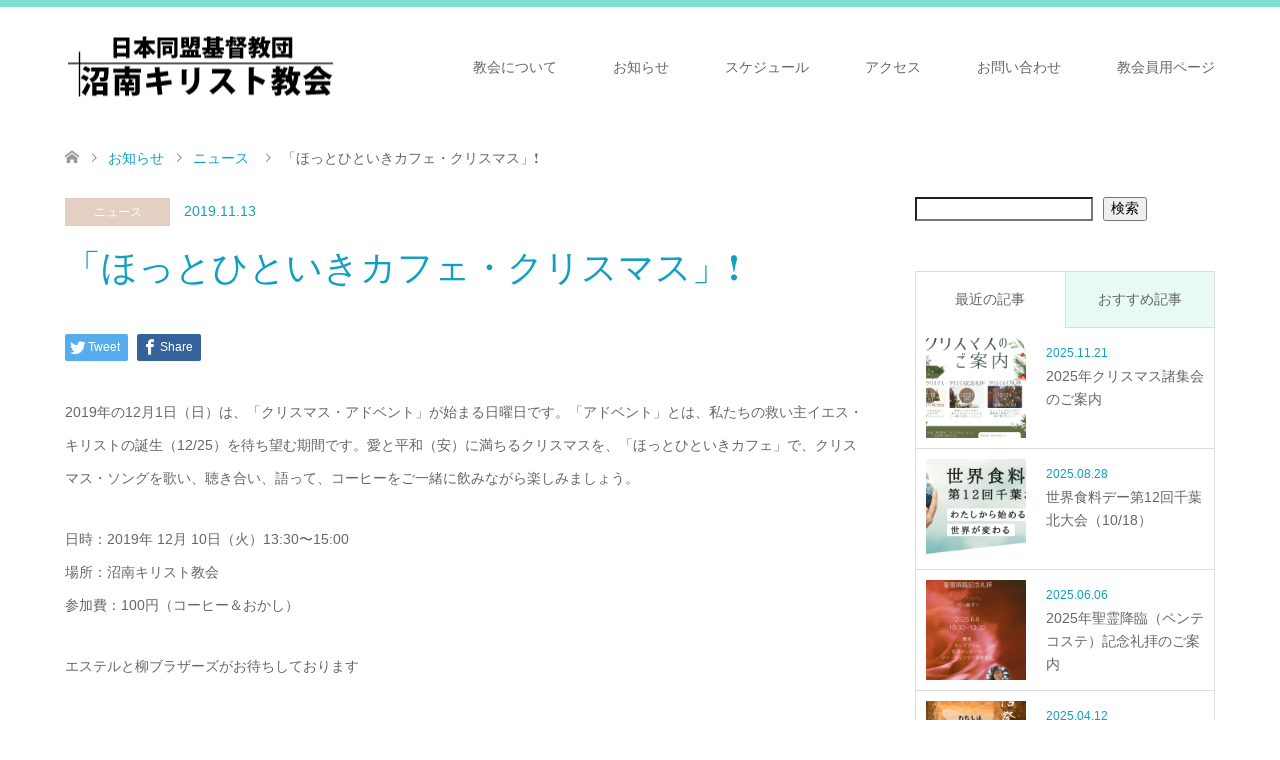

--- FILE ---
content_type: text/html; charset=UTF-8
request_url: http://shonan-christ-church.com/%E3%80%8C%E3%81%BB%E3%81%A3%E3%81%A8%E3%81%B2%E3%81%A8%E3%81%84%E3%81%8D%E3%82%AB%E3%83%95%E3%82%A7%E3%83%BB%E3%82%AF%E3%83%AA%E3%82%B9%E3%83%9E%E3%82%B9%E3%80%8D%E2%9D%97%EF%B8%8F/
body_size: 65391
content:
<!DOCTYPE html>
<html lang="ja">
<head>
<meta charset="UTF-8">
<!--[if IE]><meta http-equiv="X-UA-Compatible" content="IE=edge"><![endif]-->
<meta name="viewport" content="width=device-width">
<title>「ほっとひといきカフェ・クリスマス」❗️ | 沼南キリスト教会</title>
<meta name="description" content="2019年の12月1日（日）は、「クリスマス・アドベント」が始まる日曜日です。「アドベント」とは、私たちの救い主イエス・キリストの誕生（12/25）を待ち望む期間です。">
<link rel="pingback" href="http://shonan-christ-church.com/wp/xmlrpc.php">
<link rel="shortcut icon" href="http://shonan-christ-church.com/wp/wp-content/uploads/tcd-w/ファビコン.png">
<meta name='robots' content='max-image-preview:large' />
<link rel='dns-prefetch' href='//www.google.com' />
<link rel="alternate" type="application/rss+xml" title="沼南キリスト教会 &raquo; フィード" href="http://shonan-christ-church.com/feed/" />
<link rel="alternate" type="application/rss+xml" title="沼南キリスト教会 &raquo; コメントフィード" href="http://shonan-christ-church.com/comments/feed/" />
<link rel="alternate" type="application/rss+xml" title="沼南キリスト教会 &raquo; 「ほっとひといきカフェ・クリスマス」❗️ のコメントのフィード" href="http://shonan-christ-church.com/%e3%80%8c%e3%81%bb%e3%81%a3%e3%81%a8%e3%81%b2%e3%81%a8%e3%81%84%e3%81%8d%e3%82%ab%e3%83%95%e3%82%a7%e3%83%bb%e3%82%af%e3%83%aa%e3%82%b9%e3%83%9e%e3%82%b9%e3%80%8d%e2%9d%97%ef%b8%8f/feed/" />
<link rel="alternate" title="oEmbed (JSON)" type="application/json+oembed" href="http://shonan-christ-church.com/wp-json/oembed/1.0/embed?url=http%3A%2F%2Fshonan-christ-church.com%2F%25e3%2580%258c%25e3%2581%25bb%25e3%2581%25a3%25e3%2581%25a8%25e3%2581%25b2%25e3%2581%25a8%25e3%2581%2584%25e3%2581%258d%25e3%2582%25ab%25e3%2583%2595%25e3%2582%25a7%25e3%2583%25bb%25e3%2582%25af%25e3%2583%25aa%25e3%2582%25b9%25e3%2583%259e%25e3%2582%25b9%25e3%2580%258d%25e2%259d%2597%25ef%25b8%258f%2F" />
<link rel="alternate" title="oEmbed (XML)" type="text/xml+oembed" href="http://shonan-christ-church.com/wp-json/oembed/1.0/embed?url=http%3A%2F%2Fshonan-christ-church.com%2F%25e3%2580%258c%25e3%2581%25bb%25e3%2581%25a3%25e3%2581%25a8%25e3%2581%25b2%25e3%2581%25a8%25e3%2581%2584%25e3%2581%258d%25e3%2582%25ab%25e3%2583%2595%25e3%2582%25a7%25e3%2583%25bb%25e3%2582%25af%25e3%2583%25aa%25e3%2582%25b9%25e3%2583%259e%25e3%2582%25b9%25e3%2580%258d%25e2%259d%2597%25ef%25b8%258f%2F&#038;format=xml" />
<style id='wp-img-auto-sizes-contain-inline-css' type='text/css'>
img:is([sizes=auto i],[sizes^="auto," i]){contain-intrinsic-size:3000px 1500px}
/*# sourceURL=wp-img-auto-sizes-contain-inline-css */
</style>
<link rel='stylesheet' id='style-css' href='http://shonan-christ-church.com/wp/wp-content/themes/skin_tcd046/style.css?ver=1.6' type='text/css' media='all' />
<link rel='stylesheet' id='sbi_styles-css' href='http://shonan-christ-church.com/wp/wp-content/plugins/instagram-feed/css/sbi-styles.min.css?ver=6.1.4' type='text/css' media='all' />
<style id='wp-emoji-styles-inline-css' type='text/css'>

	img.wp-smiley, img.emoji {
		display: inline !important;
		border: none !important;
		box-shadow: none !important;
		height: 1em !important;
		width: 1em !important;
		margin: 0 0.07em !important;
		vertical-align: -0.1em !important;
		background: none !important;
		padding: 0 !important;
	}
/*# sourceURL=wp-emoji-styles-inline-css */
</style>
<style id='wp-block-library-inline-css' type='text/css'>
:root{--wp-block-synced-color:#7a00df;--wp-block-synced-color--rgb:122,0,223;--wp-bound-block-color:var(--wp-block-synced-color);--wp-editor-canvas-background:#ddd;--wp-admin-theme-color:#007cba;--wp-admin-theme-color--rgb:0,124,186;--wp-admin-theme-color-darker-10:#006ba1;--wp-admin-theme-color-darker-10--rgb:0,107,160.5;--wp-admin-theme-color-darker-20:#005a87;--wp-admin-theme-color-darker-20--rgb:0,90,135;--wp-admin-border-width-focus:2px}@media (min-resolution:192dpi){:root{--wp-admin-border-width-focus:1.5px}}.wp-element-button{cursor:pointer}:root .has-very-light-gray-background-color{background-color:#eee}:root .has-very-dark-gray-background-color{background-color:#313131}:root .has-very-light-gray-color{color:#eee}:root .has-very-dark-gray-color{color:#313131}:root .has-vivid-green-cyan-to-vivid-cyan-blue-gradient-background{background:linear-gradient(135deg,#00d084,#0693e3)}:root .has-purple-crush-gradient-background{background:linear-gradient(135deg,#34e2e4,#4721fb 50%,#ab1dfe)}:root .has-hazy-dawn-gradient-background{background:linear-gradient(135deg,#faaca8,#dad0ec)}:root .has-subdued-olive-gradient-background{background:linear-gradient(135deg,#fafae1,#67a671)}:root .has-atomic-cream-gradient-background{background:linear-gradient(135deg,#fdd79a,#004a59)}:root .has-nightshade-gradient-background{background:linear-gradient(135deg,#330968,#31cdcf)}:root .has-midnight-gradient-background{background:linear-gradient(135deg,#020381,#2874fc)}:root{--wp--preset--font-size--normal:16px;--wp--preset--font-size--huge:42px}.has-regular-font-size{font-size:1em}.has-larger-font-size{font-size:2.625em}.has-normal-font-size{font-size:var(--wp--preset--font-size--normal)}.has-huge-font-size{font-size:var(--wp--preset--font-size--huge)}.has-text-align-center{text-align:center}.has-text-align-left{text-align:left}.has-text-align-right{text-align:right}.has-fit-text{white-space:nowrap!important}#end-resizable-editor-section{display:none}.aligncenter{clear:both}.items-justified-left{justify-content:flex-start}.items-justified-center{justify-content:center}.items-justified-right{justify-content:flex-end}.items-justified-space-between{justify-content:space-between}.screen-reader-text{border:0;clip-path:inset(50%);height:1px;margin:-1px;overflow:hidden;padding:0;position:absolute;width:1px;word-wrap:normal!important}.screen-reader-text:focus{background-color:#ddd;clip-path:none;color:#444;display:block;font-size:1em;height:auto;left:5px;line-height:normal;padding:15px 23px 14px;text-decoration:none;top:5px;width:auto;z-index:100000}html :where(.has-border-color){border-style:solid}html :where([style*=border-top-color]){border-top-style:solid}html :where([style*=border-right-color]){border-right-style:solid}html :where([style*=border-bottom-color]){border-bottom-style:solid}html :where([style*=border-left-color]){border-left-style:solid}html :where([style*=border-width]){border-style:solid}html :where([style*=border-top-width]){border-top-style:solid}html :where([style*=border-right-width]){border-right-style:solid}html :where([style*=border-bottom-width]){border-bottom-style:solid}html :where([style*=border-left-width]){border-left-style:solid}html :where(img[class*=wp-image-]){height:auto;max-width:100%}:where(figure){margin:0 0 1em}html :where(.is-position-sticky){--wp-admin--admin-bar--position-offset:var(--wp-admin--admin-bar--height,0px)}@media screen and (max-width:600px){html :where(.is-position-sticky){--wp-admin--admin-bar--position-offset:0px}}

/*# sourceURL=wp-block-library-inline-css */
</style><style id='wp-block-search-inline-css' type='text/css'>
.wp-block-search__button{margin-left:10px;word-break:normal}.wp-block-search__button.has-icon{line-height:0}.wp-block-search__button svg{height:1.25em;min-height:24px;min-width:24px;width:1.25em;fill:currentColor;vertical-align:text-bottom}:where(.wp-block-search__button){border:1px solid #ccc;padding:6px 10px}.wp-block-search__inside-wrapper{display:flex;flex:auto;flex-wrap:nowrap;max-width:100%}.wp-block-search__label{width:100%}.wp-block-search.wp-block-search__button-only .wp-block-search__button{box-sizing:border-box;display:flex;flex-shrink:0;justify-content:center;margin-left:0;max-width:100%}.wp-block-search.wp-block-search__button-only .wp-block-search__inside-wrapper{min-width:0!important;transition-property:width}.wp-block-search.wp-block-search__button-only .wp-block-search__input{flex-basis:100%;transition-duration:.3s}.wp-block-search.wp-block-search__button-only.wp-block-search__searchfield-hidden,.wp-block-search.wp-block-search__button-only.wp-block-search__searchfield-hidden .wp-block-search__inside-wrapper{overflow:hidden}.wp-block-search.wp-block-search__button-only.wp-block-search__searchfield-hidden .wp-block-search__input{border-left-width:0!important;border-right-width:0!important;flex-basis:0;flex-grow:0;margin:0;min-width:0!important;padding-left:0!important;padding-right:0!important;width:0!important}:where(.wp-block-search__input){appearance:none;border:1px solid #949494;flex-grow:1;font-family:inherit;font-size:inherit;font-style:inherit;font-weight:inherit;letter-spacing:inherit;line-height:inherit;margin-left:0;margin-right:0;min-width:3rem;padding:8px;text-decoration:unset!important;text-transform:inherit}:where(.wp-block-search__button-inside .wp-block-search__inside-wrapper){background-color:#fff;border:1px solid #949494;box-sizing:border-box;padding:4px}:where(.wp-block-search__button-inside .wp-block-search__inside-wrapper) .wp-block-search__input{border:none;border-radius:0;padding:0 4px}:where(.wp-block-search__button-inside .wp-block-search__inside-wrapper) .wp-block-search__input:focus{outline:none}:where(.wp-block-search__button-inside .wp-block-search__inside-wrapper) :where(.wp-block-search__button){padding:4px 8px}.wp-block-search.aligncenter .wp-block-search__inside-wrapper{margin:auto}.wp-block[data-align=right] .wp-block-search.wp-block-search__button-only .wp-block-search__inside-wrapper{float:right}
/*# sourceURL=http://shonan-christ-church.com/wp/wp-includes/blocks/search/style.min.css */
</style>
<style id='global-styles-inline-css' type='text/css'>
:root{--wp--preset--aspect-ratio--square: 1;--wp--preset--aspect-ratio--4-3: 4/3;--wp--preset--aspect-ratio--3-4: 3/4;--wp--preset--aspect-ratio--3-2: 3/2;--wp--preset--aspect-ratio--2-3: 2/3;--wp--preset--aspect-ratio--16-9: 16/9;--wp--preset--aspect-ratio--9-16: 9/16;--wp--preset--color--black: #000000;--wp--preset--color--cyan-bluish-gray: #abb8c3;--wp--preset--color--white: #ffffff;--wp--preset--color--pale-pink: #f78da7;--wp--preset--color--vivid-red: #cf2e2e;--wp--preset--color--luminous-vivid-orange: #ff6900;--wp--preset--color--luminous-vivid-amber: #fcb900;--wp--preset--color--light-green-cyan: #7bdcb5;--wp--preset--color--vivid-green-cyan: #00d084;--wp--preset--color--pale-cyan-blue: #8ed1fc;--wp--preset--color--vivid-cyan-blue: #0693e3;--wp--preset--color--vivid-purple: #9b51e0;--wp--preset--gradient--vivid-cyan-blue-to-vivid-purple: linear-gradient(135deg,rgb(6,147,227) 0%,rgb(155,81,224) 100%);--wp--preset--gradient--light-green-cyan-to-vivid-green-cyan: linear-gradient(135deg,rgb(122,220,180) 0%,rgb(0,208,130) 100%);--wp--preset--gradient--luminous-vivid-amber-to-luminous-vivid-orange: linear-gradient(135deg,rgb(252,185,0) 0%,rgb(255,105,0) 100%);--wp--preset--gradient--luminous-vivid-orange-to-vivid-red: linear-gradient(135deg,rgb(255,105,0) 0%,rgb(207,46,46) 100%);--wp--preset--gradient--very-light-gray-to-cyan-bluish-gray: linear-gradient(135deg,rgb(238,238,238) 0%,rgb(169,184,195) 100%);--wp--preset--gradient--cool-to-warm-spectrum: linear-gradient(135deg,rgb(74,234,220) 0%,rgb(151,120,209) 20%,rgb(207,42,186) 40%,rgb(238,44,130) 60%,rgb(251,105,98) 80%,rgb(254,248,76) 100%);--wp--preset--gradient--blush-light-purple: linear-gradient(135deg,rgb(255,206,236) 0%,rgb(152,150,240) 100%);--wp--preset--gradient--blush-bordeaux: linear-gradient(135deg,rgb(254,205,165) 0%,rgb(254,45,45) 50%,rgb(107,0,62) 100%);--wp--preset--gradient--luminous-dusk: linear-gradient(135deg,rgb(255,203,112) 0%,rgb(199,81,192) 50%,rgb(65,88,208) 100%);--wp--preset--gradient--pale-ocean: linear-gradient(135deg,rgb(255,245,203) 0%,rgb(182,227,212) 50%,rgb(51,167,181) 100%);--wp--preset--gradient--electric-grass: linear-gradient(135deg,rgb(202,248,128) 0%,rgb(113,206,126) 100%);--wp--preset--gradient--midnight: linear-gradient(135deg,rgb(2,3,129) 0%,rgb(40,116,252) 100%);--wp--preset--font-size--small: 13px;--wp--preset--font-size--medium: 20px;--wp--preset--font-size--large: 36px;--wp--preset--font-size--x-large: 42px;--wp--preset--spacing--20: 0.44rem;--wp--preset--spacing--30: 0.67rem;--wp--preset--spacing--40: 1rem;--wp--preset--spacing--50: 1.5rem;--wp--preset--spacing--60: 2.25rem;--wp--preset--spacing--70: 3.38rem;--wp--preset--spacing--80: 5.06rem;--wp--preset--shadow--natural: 6px 6px 9px rgba(0, 0, 0, 0.2);--wp--preset--shadow--deep: 12px 12px 50px rgba(0, 0, 0, 0.4);--wp--preset--shadow--sharp: 6px 6px 0px rgba(0, 0, 0, 0.2);--wp--preset--shadow--outlined: 6px 6px 0px -3px rgb(255, 255, 255), 6px 6px rgb(0, 0, 0);--wp--preset--shadow--crisp: 6px 6px 0px rgb(0, 0, 0);}:where(.is-layout-flex){gap: 0.5em;}:where(.is-layout-grid){gap: 0.5em;}body .is-layout-flex{display: flex;}.is-layout-flex{flex-wrap: wrap;align-items: center;}.is-layout-flex > :is(*, div){margin: 0;}body .is-layout-grid{display: grid;}.is-layout-grid > :is(*, div){margin: 0;}:where(.wp-block-columns.is-layout-flex){gap: 2em;}:where(.wp-block-columns.is-layout-grid){gap: 2em;}:where(.wp-block-post-template.is-layout-flex){gap: 1.25em;}:where(.wp-block-post-template.is-layout-grid){gap: 1.25em;}.has-black-color{color: var(--wp--preset--color--black) !important;}.has-cyan-bluish-gray-color{color: var(--wp--preset--color--cyan-bluish-gray) !important;}.has-white-color{color: var(--wp--preset--color--white) !important;}.has-pale-pink-color{color: var(--wp--preset--color--pale-pink) !important;}.has-vivid-red-color{color: var(--wp--preset--color--vivid-red) !important;}.has-luminous-vivid-orange-color{color: var(--wp--preset--color--luminous-vivid-orange) !important;}.has-luminous-vivid-amber-color{color: var(--wp--preset--color--luminous-vivid-amber) !important;}.has-light-green-cyan-color{color: var(--wp--preset--color--light-green-cyan) !important;}.has-vivid-green-cyan-color{color: var(--wp--preset--color--vivid-green-cyan) !important;}.has-pale-cyan-blue-color{color: var(--wp--preset--color--pale-cyan-blue) !important;}.has-vivid-cyan-blue-color{color: var(--wp--preset--color--vivid-cyan-blue) !important;}.has-vivid-purple-color{color: var(--wp--preset--color--vivid-purple) !important;}.has-black-background-color{background-color: var(--wp--preset--color--black) !important;}.has-cyan-bluish-gray-background-color{background-color: var(--wp--preset--color--cyan-bluish-gray) !important;}.has-white-background-color{background-color: var(--wp--preset--color--white) !important;}.has-pale-pink-background-color{background-color: var(--wp--preset--color--pale-pink) !important;}.has-vivid-red-background-color{background-color: var(--wp--preset--color--vivid-red) !important;}.has-luminous-vivid-orange-background-color{background-color: var(--wp--preset--color--luminous-vivid-orange) !important;}.has-luminous-vivid-amber-background-color{background-color: var(--wp--preset--color--luminous-vivid-amber) !important;}.has-light-green-cyan-background-color{background-color: var(--wp--preset--color--light-green-cyan) !important;}.has-vivid-green-cyan-background-color{background-color: var(--wp--preset--color--vivid-green-cyan) !important;}.has-pale-cyan-blue-background-color{background-color: var(--wp--preset--color--pale-cyan-blue) !important;}.has-vivid-cyan-blue-background-color{background-color: var(--wp--preset--color--vivid-cyan-blue) !important;}.has-vivid-purple-background-color{background-color: var(--wp--preset--color--vivid-purple) !important;}.has-black-border-color{border-color: var(--wp--preset--color--black) !important;}.has-cyan-bluish-gray-border-color{border-color: var(--wp--preset--color--cyan-bluish-gray) !important;}.has-white-border-color{border-color: var(--wp--preset--color--white) !important;}.has-pale-pink-border-color{border-color: var(--wp--preset--color--pale-pink) !important;}.has-vivid-red-border-color{border-color: var(--wp--preset--color--vivid-red) !important;}.has-luminous-vivid-orange-border-color{border-color: var(--wp--preset--color--luminous-vivid-orange) !important;}.has-luminous-vivid-amber-border-color{border-color: var(--wp--preset--color--luminous-vivid-amber) !important;}.has-light-green-cyan-border-color{border-color: var(--wp--preset--color--light-green-cyan) !important;}.has-vivid-green-cyan-border-color{border-color: var(--wp--preset--color--vivid-green-cyan) !important;}.has-pale-cyan-blue-border-color{border-color: var(--wp--preset--color--pale-cyan-blue) !important;}.has-vivid-cyan-blue-border-color{border-color: var(--wp--preset--color--vivid-cyan-blue) !important;}.has-vivid-purple-border-color{border-color: var(--wp--preset--color--vivid-purple) !important;}.has-vivid-cyan-blue-to-vivid-purple-gradient-background{background: var(--wp--preset--gradient--vivid-cyan-blue-to-vivid-purple) !important;}.has-light-green-cyan-to-vivid-green-cyan-gradient-background{background: var(--wp--preset--gradient--light-green-cyan-to-vivid-green-cyan) !important;}.has-luminous-vivid-amber-to-luminous-vivid-orange-gradient-background{background: var(--wp--preset--gradient--luminous-vivid-amber-to-luminous-vivid-orange) !important;}.has-luminous-vivid-orange-to-vivid-red-gradient-background{background: var(--wp--preset--gradient--luminous-vivid-orange-to-vivid-red) !important;}.has-very-light-gray-to-cyan-bluish-gray-gradient-background{background: var(--wp--preset--gradient--very-light-gray-to-cyan-bluish-gray) !important;}.has-cool-to-warm-spectrum-gradient-background{background: var(--wp--preset--gradient--cool-to-warm-spectrum) !important;}.has-blush-light-purple-gradient-background{background: var(--wp--preset--gradient--blush-light-purple) !important;}.has-blush-bordeaux-gradient-background{background: var(--wp--preset--gradient--blush-bordeaux) !important;}.has-luminous-dusk-gradient-background{background: var(--wp--preset--gradient--luminous-dusk) !important;}.has-pale-ocean-gradient-background{background: var(--wp--preset--gradient--pale-ocean) !important;}.has-electric-grass-gradient-background{background: var(--wp--preset--gradient--electric-grass) !important;}.has-midnight-gradient-background{background: var(--wp--preset--gradient--midnight) !important;}.has-small-font-size{font-size: var(--wp--preset--font-size--small) !important;}.has-medium-font-size{font-size: var(--wp--preset--font-size--medium) !important;}.has-large-font-size{font-size: var(--wp--preset--font-size--large) !important;}.has-x-large-font-size{font-size: var(--wp--preset--font-size--x-large) !important;}
/*# sourceURL=global-styles-inline-css */
</style>

<style id='classic-theme-styles-inline-css' type='text/css'>
/*! This file is auto-generated */
.wp-block-button__link{color:#fff;background-color:#32373c;border-radius:9999px;box-shadow:none;text-decoration:none;padding:calc(.667em + 2px) calc(1.333em + 2px);font-size:1.125em}.wp-block-file__button{background:#32373c;color:#fff;text-decoration:none}
/*# sourceURL=/wp-includes/css/classic-themes.min.css */
</style>
<link rel='stylesheet' id='contact-form-7-css' href='http://shonan-christ-church.com/wp/wp-content/plugins/contact-form-7/includes/css/styles.css?ver=5.6.1' type='text/css' media='all' />
<script type="text/javascript" src="http://shonan-christ-church.com/wp/wp-includes/js/jquery/jquery.min.js?ver=3.7.1" id="jquery-core-js"></script>
<script type="text/javascript" src="http://shonan-christ-church.com/wp/wp-includes/js/jquery/jquery-migrate.min.js?ver=3.4.1" id="jquery-migrate-js"></script>
<link rel="https://api.w.org/" href="http://shonan-christ-church.com/wp-json/" /><link rel="alternate" title="JSON" type="application/json" href="http://shonan-christ-church.com/wp-json/wp/v2/posts/359" /><link rel="canonical" href="http://shonan-christ-church.com/%e3%80%8c%e3%81%bb%e3%81%a3%e3%81%a8%e3%81%b2%e3%81%a8%e3%81%84%e3%81%8d%e3%82%ab%e3%83%95%e3%82%a7%e3%83%bb%e3%82%af%e3%83%aa%e3%82%b9%e3%83%9e%e3%82%b9%e3%80%8d%e2%9d%97%ef%b8%8f/" />
<link rel='shortlink' href='http://shonan-christ-church.com/?p=359' />
	<link rel="preconnect" href="https://fonts.googleapis.com">
	<link rel="preconnect" href="https://fonts.gstatic.com">
	<link href='https://fonts.googleapis.com/css2?display=swap&family=Shippori+Mincho' rel='stylesheet'>
<link rel="stylesheet" href="http://shonan-christ-church.com/wp/wp-content/themes/skin_tcd046/css/design-plus.css?ver=1.6">
<link rel="stylesheet" href="http://shonan-christ-church.com/wp/wp-content/themes/skin_tcd046/css/sns-botton.css?ver=1.6">
<link rel="stylesheet" href="http://shonan-christ-church.com/wp/wp-content/themes/skin_tcd046/css/responsive.css?ver=1.6">
<link rel="stylesheet" href="http://shonan-christ-church.com/wp/wp-content/themes/skin_tcd046/css/footer-bar.css?ver=1.6">

<script src="http://shonan-christ-church.com/wp/wp-content/themes/skin_tcd046/js/jquery.easing.1.3.js?ver=1.6"></script>
<script src="http://shonan-christ-church.com/wp/wp-content/themes/skin_tcd046/js/jscript.js?ver=1.6"></script>
<script src="http://shonan-christ-church.com/wp/wp-content/themes/skin_tcd046/js/comment.js?ver=1.6"></script>
<script src="http://shonan-christ-church.com/wp/wp-content/themes/skin_tcd046/js/header_fix.js?ver=1.6"></script>

<style type="text/css">
body, input, textarea { font-family: Arial, "ヒラギノ角ゴ ProN W3", "Hiragino Kaku Gothic ProN", "メイリオ", Meiryo, sans-serif; }
.rich_font { font-weight:500; font-family: "Times New Roman" , "游明朝" , "Yu Mincho" , "游明朝体" , "YuMincho" , "ヒラギノ明朝 Pro W3" , "Hiragino Mincho Pro" , "HiraMinProN-W3" , "HGS明朝E" , "ＭＳ Ｐ明朝" , "MS PMincho" , serif; }

#header .logo { font-size:24px; }
.fix_top.header_fix #header .logo { font-size:20px; }
#footer_logo .logo { font-size:24px; }
#post_title { font-size:36px; }
body, .post_content { font-size:14px; }

@media screen and (max-width:991px) {
  #header .logo { font-size:18px; }
  .mobile_fix_top.header_fix #header .logo { font-size:18px; }
  #logo_image img { width:50%; height:50%; max-height: none; }
  #post_title { font-size:20px; }
  body, .post_content { font-size:14px; }
}




.image {
overflow: hidden;
-webkit-transition: 0.35s;
-moz-transition: 0.35s;
-ms-transition: 0.35s;
transition: 0.35s;
}
.image img {
-webkit-backface-visibility: hidden;
backface-visibility: hidden;
-webkit-transform: scale(1.2) translateX(-7.5px);
-webkit-transition-property: opacity, translateX;
-webkit-transition: 0.35s;
-moz-transform: scale(1.2) translateX(-7.5px);
-moz-transition-property: opacity, translateX;
-moz-transition: 0.35s;
-ms-transform: scale(1.2) translateX(-7.5px);
-ms-transition-property: opacity, translateX;
-ms-transition: 0.35s;
-o-transform: scale(1.2) translateX(-7.5px);
-o-transition-property: opacity, translateX;
-o-transition: 0.35s;
transform: scale(1.2) translateX(-7.5px);
transition-property: opacity, translateX;
transition: 0.35s;
}
.image:hover img, a:hover .image img {
opacity: 0.5;
-webkit-transform: scale(1.2) translateX(7.5px);
-moz-transform: scale(1.2) translateX(7.5px);
-ms-transform: scale(1.2) translateX(7.5px);
-o-transform: scale(1.2) translateX(7.5px);
transform: scale(1.2) translateX(7.5px);
}
.image:hover, a:hover .image {
background: #4FB8A6;
}

.headline_bg_l, .headline_bg, ul.meta .category span, .page_navi a:hover, .page_navi span.current, .page_navi p.back a:hover,
#post_pagination p, #post_pagination a:hover, #previous_next_post2 a:hover, .single-news #post_meta_top .date, .single-campaign #post_meta_top .date, ol#voice_list .info .voice_button a:hover, .voice_user .voice_name, .voice_course .course_button a, .side_headline, #footer_top,
#comment_header ul li a:hover, #comment_header ul li.comment_switch_active a, #comment_header #comment_closed p, #submit_comment
{ background-color:#4FB8A6; }

.page_navi a:hover, .page_navi span.current, #post_pagination p, #comment_header ul li.comment_switch_active a, #comment_header #comment_closed p, #guest_info input:focus, #comment_textarea textarea:focus
{ border-color:#4FB8A6; }

#comment_header ul li.comment_switch_active a:after, #comment_header #comment_closed p:after
{ border-color:#4FB8A6 transparent transparent transparent; }

a:hover, #global_menu > ul > li > a:hover, #bread_crumb li a, #bread_crumb li.home a:hover:before, ul.meta .date, .footer_headline, .footer_widget a:hover,
#post_title, #previous_next_post a:hover, #previous_next_post a:hover:before, #previous_next_post a:hover:after,
#recent_news .info .date, .course_category .course_category_headline, .course_category .info .headline, ol#voice_list .info .voice_name, dl.interview dt, .voice_course .course_button a:hover, ol#staff_list .info .staff_name, .staff_info .staff_detail .staff_name, .staff_info .staff_detail .staff_social_link li a:hover:before,
.styled_post_list1 .date, .collapse_category_list li a:hover, .tcdw_course_list_widget .course_list li .image, .side_widget.tcdw_banner_list_widget .side_headline, ul.banner_list li .image,
#index_content1 .caption .headline, #index_course li .image, #index_news .date, #index_voice li .info .voice_name, #index_blog .headline, .table.pb_pricemenu td.menu, .side_widget .campaign_list .date, .side_widget .news_list .date, .side_widget .staff_list .staff_name, .side_widget .voice_list .voice_name
{ color:#119FC2; }

#footer_bottom, a.index_blog_button:hover, .widget_search #search-btn input:hover, .widget_search #searchsubmit:hover, .widget.google_search #searchsubmit:hover, #submit_comment:hover, #header_slider .slick-dots li button:hover, #header_slider .slick-dots li.slick-active button
{ background-color:#119FC2; }

.post_content a { color:#C2A5C0; }

#archive_wrapper, #related_post ol { background-color:rgba(79,184,166,0.15); }
#index_course li.noimage .image, .course_category .noimage .imagebox, .tcdw_course_list_widget .course_list li.noimage .image { background:rgba(79,184,166,0.3); }

#index_blog, #footer_widget, .course_categories li a.active, .course_categories li a:hover, .styled_post_list1_tabs li { background-color:rgba(94,217,196,0.15); }
#index_topics { background:rgba(94,217,196,0.8); }
#header { border-top-color:rgba(94,217,196,0.8); }

@media screen and (min-width:992px) {
  .fix_top.header_fix #header { background-color:rgba(94,217,196,0.8); }
  #global_menu ul ul a { background-color:#4FB8A6; }
  #global_menu ul ul a:hover { background-color:#119FC2; }
}
@media screen and (max-width:991px) {
  a.menu_button.active { background:rgba(94,217,196,0.8); };
  .mobile_fix_top.header_fix #header { background-color:rgba(94,217,196,0.8); }
  #global_menu { background-color:#4FB8A6; }
  #global_menu a:hover { background-color:#119FC2; }
}
@media screen and (max-width:991px) {
  .mobile_fix_top.header_fix #header { background-color:rgba(94,217,196,0.8); }
}

.grecaptcha-badge {
    visibility: hidden;
}
</style>

<style type="text/css"></style>		<style type="text/css" id="wp-custom-css">
			.post_content h5 {
	padding: 0.5em;/*文字周りの余白*/
	margin-bottom: 30px;
  color: #666666;/*文字色*/
  background: #f9ffff;/*背景色*/
  border-left: solid 5px #4FB8A6;/*左線（実線 太さ 色）*/
}



/*topページ*/


div#index_content3 {
    display: flex;
    flex-wrap: wrap;
}

.top-vision {
    width: 100%;
}
@media (min-width: 1024px) {
  .top-vision {
    width: 50%;
  }
}

.top-schdule {
    width: 100%;
}
@media (min-width: 1024px) {
  .top-schdule {
    width: 50%;
  }
}



h2.top-contents3 {
    margin: 0 20px 0 20px;
    padding: 15px 22px;
    font-size: 26px;
    font-weight: 400;
    color: #fff;
    background: #4FB8A6;
}


@media only screen and (max-width: 767px) {
.top-contents3 {
    padding: 15px;
    font-size: 16.5px!important;
  }
}

ul.top-contents3-ul {
    display: block;
    margin: 0 20px 0 20px!important;
    padding: 15px 30px 15px 30px;
}


/*教会について*/

.wp-container-3.wp-block-columns.alignwide {
    margin-left: 20px;
}

.wp-container-8.wp-block-columns.alignwide {
    margin-left: 20px;
}

.wp-block-media-text__content {
    margin-top: 20px;
}


/*アクセス*/
iframe {
    width: 100%;
    aspect-ratio: 16/9;
}		</style>
			<style id="egf-frontend-styles" type="text/css">
		p {} h1 {font-family: 'Shippori Mincho', sans-serif;font-style: normal;font-weight: 400;} h2 {} h3 {} h4 {} h5 {} h6 {} 	</style>
	</head>
<body id="body" class="wp-singular post-template-default single single-post postid-359 single-format-standard wp-theme-skin_tcd046 fix_top mobile_fix_top">


 <div id="header" class="clearfix">
  <div class="header_inner">
   <div id="header_logo">
    <div id="logo_image">
 <h1 class="logo">
  <a href="http://shonan-christ-church.com/" title="沼南キリスト教会" data-label="沼南キリスト教会"><img class="h_logo" src="http://shonan-christ-church.com/wp/wp-content/uploads/2022/06/logo.png?1769391827" alt="沼南キリスト教会" title="沼南キリスト教会" /></a>
 </h1>
</div>
<div id="logo_image_fixed">
 <p class="logo"><a href="http://shonan-christ-church.com/" title="沼南キリスト教会"><img class="s_logo" src="http://shonan-christ-church.com/wp/wp-content/uploads/2022/07/logo-w.png?1769391827" alt="沼南キリスト教会" title="沼南キリスト教会" /></a></p>
</div>
   </div>

      <a href="#" class="menu_button"><span>menu</span></a>
   <div id="global_menu">
    <ul id="menu-%e3%82%b0%e3%83%ad%e3%83%bc%e3%83%90%e3%83%ab%e3%83%a1%e3%83%8b%e3%83%a5%e3%83%bc" class="menu"><li id="menu-item-28" class="menu-item menu-item-type-post_type menu-item-object-page menu-item-28"><a href="http://shonan-christ-church.com/aboutus/">教会について</a></li>
<li id="menu-item-632" class="menu-item menu-item-type-post_type menu-item-object-page current_page_parent menu-item-632"><a href="http://shonan-christ-church.com/blog/">お知らせ</a></li>
<li id="menu-item-231" class="menu-item menu-item-type-post_type menu-item-object-page menu-item-231"><a href="http://shonan-christ-church.com/schedule/">スケジュール</a></li>
<li id="menu-item-224" class="menu-item menu-item-type-post_type menu-item-object-page menu-item-224"><a href="http://shonan-christ-church.com/access/">アクセス</a></li>
<li id="menu-item-237" class="menu-item menu-item-type-post_type menu-item-object-page menu-item-237"><a href="http://shonan-christ-church.com/contact/">お問い合わせ</a></li>
<li id="menu-item-736" class="menu-item menu-item-type-custom menu-item-object-custom menu-item-736"><a href="/campaign/">教会員用ページ</a></li>
</ul>   </div>
     </div>
 </div><!-- END #header -->

 <div id="main_contents" class="clearfix">


<div id="bread_crumb">

<ul class="clearfix" itemscope itemtype="http://schema.org/BreadcrumbList">
 <li itemprop="itemListElement" itemscope itemtype="http://schema.org/ListItem" class="home"><a itemprop="item" href="http://shonan-christ-church.com/"><span itemprop="name">ホーム</span></a><meta itemprop="position" content="1" /></li>

 <li itemprop="itemListElement" itemscope itemtype="http://schema.org/ListItem"><a itemprop="item" href="http://shonan-christ-church.com/blog/"><span itemprop="name">お知らせ</span></a><meta itemprop="position" content="2" /></li>
 <li itemprop="itemListElement" itemscope itemtype="http://schema.org/ListItem">
    <a itemprop="item" href="http://shonan-christ-church.com/category/news/"><span itemprop="name">ニュース</span></a>
     <meta itemprop="position" content="3" /></li>
 <li itemprop="itemListElement" itemscope itemtype="http://schema.org/ListItem" class="last"><span itemprop="name">「ほっとひといきカフェ・クリスマス」❗️</span><meta itemprop="position" content="4" /></li>

</ul>
</div>

<div id="main_col" class="clearfix">

<div id="left_col">

 
 <div id="article">

  <ul id="post_meta_top" class="meta clearfix">
   <li class="category"><a href="http://shonan-christ-church.com/category/news/">ニュース</a></li>   <li class="date"><time class="entry-date updated" datetime="2022-08-03T22:27:44+00:00">2019.11.13</time></li>  </ul>

  <h2 id="post_title" class="rich_font">「ほっとひといきカフェ・クリスマス」❗️</h2>

    <div class="single_share clearfix" id="single_share_top">
   <div class="share-type1 share-top">
 
	<div class="sns mt10">
		<ul class="type1 clearfix">
			<li class="twitter">
				<a href="http://twitter.com/share?text=%E3%80%8C%E3%81%BB%E3%81%A3%E3%81%A8%E3%81%B2%E3%81%A8%E3%81%84%E3%81%8D%E3%82%AB%E3%83%95%E3%82%A7%E3%83%BB%E3%82%AF%E3%83%AA%E3%82%B9%E3%83%9E%E3%82%B9%E3%80%8D%E2%9D%97%EF%B8%8F&url=http%3A%2F%2Fshonan-christ-church.com%2F%25e3%2580%258c%25e3%2581%25bb%25e3%2581%25a3%25e3%2581%25a8%25e3%2581%25b2%25e3%2581%25a8%25e3%2581%2584%25e3%2581%258d%25e3%2582%25ab%25e3%2583%2595%25e3%2582%25a7%25e3%2583%25bb%25e3%2582%25af%25e3%2583%25aa%25e3%2582%25b9%25e3%2583%259e%25e3%2582%25b9%25e3%2580%258d%25e2%259d%2597%25ef%25b8%258f%2F&via=&tw_p=tweetbutton&related=" onclick="javascript:window.open(this.href, '', 'menubar=no,toolbar=no,resizable=yes,scrollbars=yes,height=400,width=600');return false;"><i class="icon-twitter"></i><span class="ttl">Tweet</span><span class="share-count"></span></a>
			</li>
			<li class="facebook">
				<a href="//www.facebook.com/sharer/sharer.php?u=http://shonan-christ-church.com/%e3%80%8c%e3%81%bb%e3%81%a3%e3%81%a8%e3%81%b2%e3%81%a8%e3%81%84%e3%81%8d%e3%82%ab%e3%83%95%e3%82%a7%e3%83%bb%e3%82%af%e3%83%aa%e3%82%b9%e3%83%9e%e3%82%b9%e3%80%8d%e2%9d%97%ef%b8%8f/&amp;t=%E3%80%8C%E3%81%BB%E3%81%A3%E3%81%A8%E3%81%B2%E3%81%A8%E3%81%84%E3%81%8D%E3%82%AB%E3%83%95%E3%82%A7%E3%83%BB%E3%82%AF%E3%83%AA%E3%82%B9%E3%83%9E%E3%82%B9%E3%80%8D%E2%9D%97%EF%B8%8F" class="facebook-btn-icon-link" target="blank" rel="nofollow"><i class="icon-facebook"></i><span class="ttl">Share</span><span class="share-count"></span></a>
			</li>
		</ul>
	</div>
</div>
  </div>
  
  
    
  <div class="post_content clearfix">
   <p>2019年の12月1日（日）は、「クリスマス・アドベント」が始まる日曜日です。「アドベント」とは、私たちの救い主イエス・キリストの誕生（12/25）を待ち望む期間です。愛と平和（安）に満ちるクリスマスを、「ほっとひといきカフェ」で、クリスマス・ソングを歌い、聴き合い、語って、コーヒーをご一緒に飲みながら楽しみましょう。</p>
<p>日時：2019年 12月 10日（火）13:30〜15:00<br />
場所：沼南キリスト教会<br />
参加費：100円（コーヒー＆おかし）</p>
<p>                              エステルと柳ブラザーズがお待ちしております    	</p>
     </div>

    <div class="single_share clearfix" id="single_share_bottom">
   <div class="share-type1 share-btm">
 
	<div class="sns mt10 mb45">
		<ul class="type1 clearfix">
			<li class="twitter">
				<a href="http://twitter.com/share?text=%E3%80%8C%E3%81%BB%E3%81%A3%E3%81%A8%E3%81%B2%E3%81%A8%E3%81%84%E3%81%8D%E3%82%AB%E3%83%95%E3%82%A7%E3%83%BB%E3%82%AF%E3%83%AA%E3%82%B9%E3%83%9E%E3%82%B9%E3%80%8D%E2%9D%97%EF%B8%8F&url=http%3A%2F%2Fshonan-christ-church.com%2F%25e3%2580%258c%25e3%2581%25bb%25e3%2581%25a3%25e3%2581%25a8%25e3%2581%25b2%25e3%2581%25a8%25e3%2581%2584%25e3%2581%258d%25e3%2582%25ab%25e3%2583%2595%25e3%2582%25a7%25e3%2583%25bb%25e3%2582%25af%25e3%2583%25aa%25e3%2582%25b9%25e3%2583%259e%25e3%2582%25b9%25e3%2580%258d%25e2%259d%2597%25ef%25b8%258f%2F&via=&tw_p=tweetbutton&related=" onclick="javascript:window.open(this.href, '', 'menubar=no,toolbar=no,resizable=yes,scrollbars=yes,height=400,width=600');return false;"><i class="icon-twitter"></i><span class="ttl">Tweet</span><span class="share-count"></span></a>
			</li>
			<li class="facebook">
				<a href="//www.facebook.com/sharer/sharer.php?u=http://shonan-christ-church.com/%e3%80%8c%e3%81%bb%e3%81%a3%e3%81%a8%e3%81%b2%e3%81%a8%e3%81%84%e3%81%8d%e3%82%ab%e3%83%95%e3%82%a7%e3%83%bb%e3%82%af%e3%83%aa%e3%82%b9%e3%83%9e%e3%82%b9%e3%80%8d%e2%9d%97%ef%b8%8f/&amp;t=%E3%80%8C%E3%81%BB%E3%81%A3%E3%81%A8%E3%81%B2%E3%81%A8%E3%81%84%E3%81%8D%E3%82%AB%E3%83%95%E3%82%A7%E3%83%BB%E3%82%AF%E3%83%AA%E3%82%B9%E3%83%9E%E3%82%B9%E3%80%8D%E2%9D%97%EF%B8%8F" class="facebook-btn-icon-link" target="blank" rel="nofollow"><i class="icon-facebook"></i><span class="ttl">Share</span><span class="share-count"></span></a>
			</li>
		</ul>
	</div>
</div>
  </div>
  
    <ul id="post_meta_bottom" class="clearfix">
      <li class="post_category"><a href="http://shonan-christ-church.com/category/news/" rel="category tag">ニュース</a></li>        </ul>
  
    <div id="previous_next_post" class="clearfix">
   <div class='prev_post'><a href='http://shonan-christ-church.com/11%e6%9c%88%e3%81%ae%e3%80%8c%e3%81%bb%e3%81%a3%e3%81%a8%e3%81%b2%e3%81%a8%e3%81%84%e3%81%8d%e3%82%ab%e3%83%95%e3%82%a7%e3%80%8d%e3%81%94%e6%a1%88%e5%86%85%e2%9d%97%ef%b8%8f/' title='11月の「ほっとひといきカフェ」ご案内❗️' data-mobile-title='前の記事'><span class='title'>11月の「ほっとひといきカフェ」ご案内❗️</span></a></div>
<div class='next_post'><a href='http://shonan-christ-church.com/2019%e5%b9%b4-%e3%82%af%e3%83%aa%e3%82%b9%e3%83%9e%e3%82%b9%e9%9b%86%e4%bc%9a%e3%81%ae%e3%81%94%e6%a1%88%e5%86%85%e2%9d%97%ef%b8%8f/' title='2019年 クリスマス集会のご案内❗️' data-mobile-title='次の記事'><span class='title'>2019年 クリスマス集会のご案内❗️</span></a></div>
  </div>
  
 </div><!-- END #article -->

  
 
  <div id="related_post">
  <h3 class="headline headline_bg">関連記事</h3>
  <ol class="clearfix">
      <li>
    <a href="http://shonan-christ-church.com/10%e6%9c%88%e3%81%ae%e3%80%8c%e3%81%bb%e3%81%a3%e3%81%a8%e3%81%b2%e3%81%a8%e3%81%84%e3%81%8d%e3%82%ab%e3%83%95%e3%82%a7%e3%80%8d%e2%9d%97%ef%b8%8f/">
     <div class="image">
      <img src="http://shonan-christ-church.com/wp/wp-content/themes/skin_tcd046/img/common/no_image2.gif" alt="" title="" />     </div>
     <h4 class="title">10月の「ほっとひといきカフェ」❗️</h4>
    </a>
   </li>
      <li>
    <a href="http://shonan-christ-church.com/%e5%a4%a7%e5%92%8c%e6%98%8c%e5%b9%b3%ef%bc%88tcu%ef%bc%89%e6%95%99%e6%8e%88%e3%81%ae%e7%a4%bc%e6%8b%9d%e8%aa%ac%e6%95%99%e3%83%bb%e8%ac%9b%e6%bc%94%e4%bc%9a/">
     <div class="image">
      <img src="http://shonan-christ-church.com/wp/wp-content/themes/skin_tcd046/img/common/no_image2.gif" alt="" title="" />     </div>
     <h4 class="title">大和昌平（TCU）教授の礼拝説教・講演会!!</h4>
    </a>
   </li>
      <li>
    <a href="http://shonan-christ-church.com/2018%e5%b9%b4%e3%80%8c%e4%b8%96%e7%95%8c%e9%a3%9f%e6%96%99%e3%83%87%e3%83%bc%e7%ac%ac5%e5%9b%9e%e5%8d%83%e8%91%89%e5%8c%97%e5%a4%a7%e4%bc%9a%e3%80%8d/">
     <div class="image">
      <img src="http://shonan-christ-church.com/wp/wp-content/themes/skin_tcd046/img/common/no_image2.gif" alt="" title="" />     </div>
     <h4 class="title">2018年「世界食料デー第5回千葉北大会」</h4>
    </a>
   </li>
      <li>
    <a href="http://shonan-christ-church.com/%e3%80%8c%e3%81%bb%e3%81%a3%e3%81%a8%e3%81%b2%e3%81%a8%e3%81%84%e3%81%8d%e3%82%ab%e3%83%95%e3%82%a7%e3%80%8d%e3%81%ae%e3%82%a4%e3%83%bc%e3%82%b9%e3%82%bf%e3%83%bc%e2%9d%97%ef%b8%8f/">
     <div class="image">
      <img src="http://shonan-christ-church.com/wp/wp-content/themes/skin_tcd046/img/common/no_image2.gif" alt="" title="" />     </div>
     <h4 class="title">「ほっとひといきカフェ」のイースター❗️</h4>
    </a>
   </li>
      <li>
    <a href="http://shonan-christ-church.com/%e3%82%aa%e3%83%b3%e3%83%a9%e3%82%a4%e3%83%b3%e7%a4%bc%e6%8b%9d%e3%81%ab%e7%a7%bb%e8%a1%8c%e3%81%97%e3%81%be%e3%81%99%e2%9d%97%ef%b8%8f/">
     <div class="image">
      <img width="270" height="174" src="http://shonan-christ-church.com/wp/wp-content/uploads/2015/09/top3-270x174.jpg" class="attachment-size2 size-size2 wp-post-image" alt="" decoding="async" loading="lazy" srcset="http://shonan-christ-church.com/wp/wp-content/uploads/2015/09/top3-270x174.jpg 270w, http://shonan-christ-church.com/wp/wp-content/uploads/2015/09/top3-456x296.jpg 456w" sizes="auto, (max-width: 270px) 100vw, 270px" />     </div>
     <h4 class="title">オンライン礼拝に移行しています❗️</h4>
    </a>
   </li>
      <li>
    <a href="http://shonan-christ-church.com/%e3%81%bb%e3%81%a3%e3%81%a8%e3%81%b2%e3%81%a8%e3%81%84%e3%81%8d%e3%82%ab%e3%83%95%e3%82%a7/">
     <div class="image">
      <img src="http://shonan-christ-church.com/wp/wp-content/themes/skin_tcd046/img/common/no_image2.gif" alt="" title="" />     </div>
     <h4 class="title">&#8220;ほっとひといき&#8221;カフェ!!</h4>
    </a>
   </li>
     </ol>
 </div>
  
 

</div><!-- END #left_col -->


  <div id="side_col">
  <div class="widget side_widget clearfix widget_block widget_search" id="block-19">
<form role="search" method="get" action="http://shonan-christ-church.com/" class="wp-block-search__button-outside wp-block-search__text-button wp-block-search"    ><label class="wp-block-search__label" for="wp-block-search__input-1" >検索</label><div class="wp-block-search__inside-wrapper" ><input class="wp-block-search__input" id="wp-block-search__input-1" placeholder="" value="" type="search" name="s" required /><button aria-label="検索" class="wp-block-search__button wp-element-button" type="submit" >検索</button></div></form></div>
<div class="widget side_widget clearfix styled_post_list1_widget" id="styled_post_list1_widget-3">
<input type="radio" id="styled_post_list1_widget-3-recent_post" name="styled_post_list1_widget-3-tab-radio" class="tab-radio tab-radio-recent_post" checked="checked" /><input type="radio" id="styled_post_list1_widget-3-recommend_post" name="styled_post_list1_widget-3-tab-radio" class="tab-radio tab-radio-recommend_post" />
<ol class="styled_post_list1_tabs">
 <li class="tab-label-recent_post"><label for="styled_post_list1_widget-3-recent_post">最近の記事</label></li>
 <li class="tab-label-recommend_post"><label for="styled_post_list1_widget-3-recommend_post">おすすめ記事</label></li>
</ol>
<ol class="styled_post_list1 tab-content-recent_post">
 <li class="clearfix">
  <a href="http://shonan-christ-church.com/2025%e5%b9%b4%e3%82%af%e3%83%aa%e3%82%b9%e3%83%9e%e3%82%b9%e8%ab%b8%e9%9b%86%e4%bc%9a%e3%81%ae%e3%81%94%e6%a1%88%e5%86%85/">
   <div class="image">
    <img width="150" height="150" src="http://shonan-christ-church.com/wp/wp-content/uploads/2025/11/Green-and-Red-Illustrative-Christmas-Event-Flyer-150x150.png" class="attachment-size1 size-size1 wp-post-image" alt="" decoding="async" loading="lazy" srcset="http://shonan-christ-church.com/wp/wp-content/uploads/2025/11/Green-and-Red-Illustrative-Christmas-Event-Flyer-150x150.png 150w, http://shonan-christ-church.com/wp/wp-content/uploads/2025/11/Green-and-Red-Illustrative-Christmas-Event-Flyer-300x300.png 300w, http://shonan-christ-church.com/wp/wp-content/uploads/2025/11/Green-and-Red-Illustrative-Christmas-Event-Flyer-200x200.png 200w" sizes="auto, (max-width: 150px) 100vw, 150px" />  </div>
  <div class="info">
   <p class="date">2025.11.21</p>   <h4 class="title">2025年クリスマス諸集会のご案内</h4>
  </div>
 </a>
 </li>
 <li class="clearfix">
  <a href="http://shonan-christ-church.com/%e4%b8%96%e7%95%8c%e9%a3%9f%e6%96%99%e3%83%87%e3%83%bc%e7%ac%ac12%e5%9b%9e%e5%8d%83%e8%91%89%e5%8c%97%e5%a4%a7%e4%bc%9a%ef%bc%8810-18%ef%bc%89/">
   <div class="image">
    <img width="150" height="150" src="http://shonan-christ-church.com/wp/wp-content/uploads/2025/08/スクリーンショット-2025-08-28-11.00.34-150x150.png" class="attachment-size1 size-size1 wp-post-image" alt="" decoding="async" loading="lazy" srcset="http://shonan-christ-church.com/wp/wp-content/uploads/2025/08/スクリーンショット-2025-08-28-11.00.34-150x150.png 150w, http://shonan-christ-church.com/wp/wp-content/uploads/2025/08/スクリーンショット-2025-08-28-11.00.34-300x300.png 300w, http://shonan-christ-church.com/wp/wp-content/uploads/2025/08/スクリーンショット-2025-08-28-11.00.34-200x200.png 200w" sizes="auto, (max-width: 150px) 100vw, 150px" />  </div>
  <div class="info">
   <p class="date">2025.08.28</p>   <h4 class="title">世界食料デー第12回千葉北大会（10/18）</h4>
  </div>
 </a>
 </li>
 <li class="clearfix">
  <a href="http://shonan-christ-church.com/2025%e5%b9%b4%e8%81%96%e9%9c%8a%e9%99%8d%e8%87%a8%ef%bc%88%e3%83%9a%e3%83%b3%e3%83%86%e3%82%b3%e3%82%b9%e3%83%86%ef%bc%89%e8%a8%98%e5%bf%b5%e7%a4%bc%e6%8b%9d%e3%81%ae%e3%81%94%e6%a1%88%e5%86%85/">
   <div class="image">
    <img width="150" height="150" src="http://shonan-christ-church.com/wp/wp-content/uploads/2025/06/Pink-and-Red-Aesthetic-Blurred-Motivational-Inspirational-Quote-Instagram-Post-3-150x150.png" class="attachment-size1 size-size1 wp-post-image" alt="" decoding="async" loading="lazy" srcset="http://shonan-christ-church.com/wp/wp-content/uploads/2025/06/Pink-and-Red-Aesthetic-Blurred-Motivational-Inspirational-Quote-Instagram-Post-3-150x150.png 150w, http://shonan-christ-church.com/wp/wp-content/uploads/2025/06/Pink-and-Red-Aesthetic-Blurred-Motivational-Inspirational-Quote-Instagram-Post-3-300x300.png 300w, http://shonan-christ-church.com/wp/wp-content/uploads/2025/06/Pink-and-Red-Aesthetic-Blurred-Motivational-Inspirational-Quote-Instagram-Post-3-200x200.png 200w" sizes="auto, (max-width: 150px) 100vw, 150px" />  </div>
  <div class="info">
   <p class="date">2025.06.06</p>   <h4 class="title">2025年聖霊降臨（ペンテコステ）記念礼拝のご案内</h4>
  </div>
 </a>
 </li>
 <li class="clearfix">
  <a href="http://shonan-christ-church.com/2025%e5%b9%b4%e5%be%a9%e6%b4%bb%e7%a5%ad%ef%bc%88%e3%82%a4%e3%83%bc%e3%82%b9%e3%82%bf%e3%83%bc%ef%bc%89%e8%a8%98%e5%bf%b5%e7%a4%bc%e6%8b%9d%e3%81%94%e6%a1%88%e5%86%85/">
   <div class="image">
    <img width="150" height="150" src="http://shonan-christ-church.com/wp/wp-content/uploads/2025/04/黒　オレンジ　花火大会　ポスター-150x150.png" class="attachment-size1 size-size1 wp-post-image" alt="" decoding="async" loading="lazy" srcset="http://shonan-christ-church.com/wp/wp-content/uploads/2025/04/黒　オレンジ　花火大会　ポスター-150x150.png 150w, http://shonan-christ-church.com/wp/wp-content/uploads/2025/04/黒　オレンジ　花火大会　ポスター-300x300.png 300w, http://shonan-christ-church.com/wp/wp-content/uploads/2025/04/黒　オレンジ　花火大会　ポスター-200x200.png 200w" sizes="auto, (max-width: 150px) 100vw, 150px" />  </div>
  <div class="info">
   <p class="date">2025.04.12</p>   <h4 class="title">2025年復活祭（イースター）記念礼拝ご案内</h4>
  </div>
 </a>
 </li>
 <li class="clearfix">
  <a href="http://shonan-christ-church.com/2024%e5%b9%b4%e3%82%af%e3%83%aa%e3%82%b9%e3%83%9e%e3%82%b9%e9%9b%86%e4%bc%9a%e3%81%94%e6%a1%88%e5%86%85/">
   <div class="image">
    <img width="150" height="150" src="http://shonan-christ-church.com/wp/wp-content/uploads/2024/12/名称未設定-コピー-12-150x150.png" class="attachment-size1 size-size1 wp-post-image" alt="" decoding="async" loading="lazy" srcset="http://shonan-christ-church.com/wp/wp-content/uploads/2024/12/名称未設定-コピー-12-150x150.png 150w, http://shonan-christ-church.com/wp/wp-content/uploads/2024/12/名称未設定-コピー-12-300x300.png 300w, http://shonan-christ-church.com/wp/wp-content/uploads/2024/12/名称未設定-コピー-12-200x200.png 200w" sizes="auto, (max-width: 150px) 100vw, 150px" />  </div>
  <div class="info">
   <p class="date">2024.12.11</p>   <h4 class="title">2024年クリスマス集会ご案内</h4>
  </div>
 </a>
 </li>
</ol>
<ol class="styled_post_list1 tab-content-recommend_post">
 <li class="clearfix">
  <a href="http://shonan-christ-church.com/2022%e5%b9%b4%e3%82%af%e3%83%aa%e3%82%b9%e3%83%9e%e3%82%b9%e7%a4%bc%e6%8b%9d%e3%81%94%e6%a1%88%e5%86%85/">
   <div class="image">
    <img width="150" height="150" src="http://shonan-christ-church.com/wp/wp-content/uploads/2022/11/IMG_9140-150x150.jpeg" class="attachment-size1 size-size1 wp-post-image" alt="" decoding="async" loading="lazy" srcset="http://shonan-christ-church.com/wp/wp-content/uploads/2022/11/IMG_9140-150x150.jpeg 150w, http://shonan-christ-church.com/wp/wp-content/uploads/2022/11/IMG_9140-300x300.jpeg 300w, http://shonan-christ-church.com/wp/wp-content/uploads/2022/11/IMG_9140-200x200.jpeg 200w" sizes="auto, (max-width: 150px) 100vw, 150px" />  </div>
  <div class="info">
   <p class="date">2022.11.30</p>   <h4 class="title">2022年クリスマス礼拝のご案内</h4>
  </div>
 </a>
 </li>
</ol>
</div>
<div class="widget side_widget clearfix tcdw_category_list_widget" id="tcdw_category_list_widget-3">
<h3 class="side_headline"><span>カテゴリー</span></h3><ul class="collapse_category_list">
 	<li class="cat-item cat-item-7"><a href="http://shonan-christ-church.com/category/events/">イベント</a>
</li>
	<li class="cat-item cat-item-4"><a href="http://shonan-christ-church.com/category/news/">ニュース</a>
</li>
</ul>
</div>
<div class="widget side_widget clearfix tcdw_archive_list_widget" id="tcdw_archive_list_widget-4">
<select name="archive-dropdown" onChange='document.location.href=this.options[this.selectedIndex].value;'> 
  <option value="">アーカイブ</option> 
  	<option value='http://shonan-christ-church.com/2025/11/'> 2025年11月 &nbsp;(1)</option>
	<option value='http://shonan-christ-church.com/2025/08/'> 2025年8月 &nbsp;(1)</option>
	<option value='http://shonan-christ-church.com/2025/06/'> 2025年6月 &nbsp;(1)</option>
	<option value='http://shonan-christ-church.com/2025/04/'> 2025年4月 &nbsp;(1)</option>
	<option value='http://shonan-christ-church.com/2024/12/'> 2024年12月 &nbsp;(1)</option>
	<option value='http://shonan-christ-church.com/2024/02/'> 2024年2月 &nbsp;(1)</option>
	<option value='http://shonan-christ-church.com/2023/11/'> 2023年11月 &nbsp;(1)</option>
	<option value='http://shonan-christ-church.com/2023/09/'> 2023年9月 &nbsp;(1)</option>
	<option value='http://shonan-christ-church.com/2023/05/'> 2023年5月 &nbsp;(1)</option>
	<option value='http://shonan-christ-church.com/2023/03/'> 2023年3月 &nbsp;(1)</option>
	<option value='http://shonan-christ-church.com/2022/11/'> 2022年11月 &nbsp;(1)</option>
	<option value='http://shonan-christ-church.com/2022/10/'> 2022年10月 &nbsp;(1)</option>
	<option value='http://shonan-christ-church.com/2022/09/'> 2022年9月 &nbsp;(1)</option>
	<option value='http://shonan-christ-church.com/2022/05/'> 2022年5月 &nbsp;(1)</option>
	<option value='http://shonan-christ-church.com/2022/03/'> 2022年3月 &nbsp;(1)</option>
	<option value='http://shonan-christ-church.com/2022/01/'> 2022年1月 &nbsp;(1)</option>
	<option value='http://shonan-christ-church.com/2021/11/'> 2021年11月 &nbsp;(1)</option>
	<option value='http://shonan-christ-church.com/2021/09/'> 2021年9月 &nbsp;(1)</option>
	<option value='http://shonan-christ-church.com/2021/08/'> 2021年8月 &nbsp;(1)</option>
	<option value='http://shonan-christ-church.com/2021/05/'> 2021年5月 &nbsp;(1)</option>
	<option value='http://shonan-christ-church.com/2021/03/'> 2021年3月 &nbsp;(1)</option>
	<option value='http://shonan-christ-church.com/2021/01/'> 2021年1月 &nbsp;(1)</option>
	<option value='http://shonan-christ-church.com/2020/11/'> 2020年11月 &nbsp;(1)</option>
	<option value='http://shonan-christ-church.com/2020/06/'> 2020年6月 &nbsp;(1)</option>
	<option value='http://shonan-christ-church.com/2020/05/'> 2020年5月 &nbsp;(1)</option>
	<option value='http://shonan-christ-church.com/2020/04/'> 2020年4月 &nbsp;(1)</option>
	<option value='http://shonan-christ-church.com/2020/03/'> 2020年3月 &nbsp;(1)</option>
	<option value='http://shonan-christ-church.com/2020/02/'> 2020年2月 &nbsp;(2)</option>
	<option value='http://shonan-christ-church.com/2020/01/'> 2020年1月 &nbsp;(1)</option>
	<option value='http://shonan-christ-church.com/2019/12/'> 2019年12月 &nbsp;(2)</option>
	<option value='http://shonan-christ-church.com/2019/11/'> 2019年11月 &nbsp;(2)</option>
	<option value='http://shonan-christ-church.com/2019/10/'> 2019年10月 &nbsp;(1)</option>
	<option value='http://shonan-christ-church.com/2019/09/'> 2019年9月 &nbsp;(2)</option>
	<option value='http://shonan-christ-church.com/2019/08/'> 2019年8月 &nbsp;(2)</option>
	<option value='http://shonan-christ-church.com/2019/07/'> 2019年7月 &nbsp;(1)</option>
	<option value='http://shonan-christ-church.com/2019/06/'> 2019年6月 &nbsp;(1)</option>
	<option value='http://shonan-christ-church.com/2019/05/'> 2019年5月 &nbsp;(1)</option>
	<option value='http://shonan-christ-church.com/2019/04/'> 2019年4月 &nbsp;(2)</option>
	<option value='http://shonan-christ-church.com/2019/03/'> 2019年3月 &nbsp;(1)</option>
	<option value='http://shonan-christ-church.com/2019/02/'> 2019年2月 &nbsp;(1)</option>
	<option value='http://shonan-christ-church.com/2019/01/'> 2019年1月 &nbsp;(3)</option>
	<option value='http://shonan-christ-church.com/2018/12/'> 2018年12月 &nbsp;(1)</option>
	<option value='http://shonan-christ-church.com/2018/11/'> 2018年11月 &nbsp;(1)</option>
	<option value='http://shonan-christ-church.com/2018/10/'> 2018年10月 &nbsp;(1)</option>
	<option value='http://shonan-christ-church.com/2018/09/'> 2018年9月 &nbsp;(2)</option>
	<option value='http://shonan-christ-church.com/2018/07/'> 2018年7月 &nbsp;(2)</option>
	<option value='http://shonan-christ-church.com/2018/06/'> 2018年6月 &nbsp;(1)</option>
	<option value='http://shonan-christ-church.com/2018/05/'> 2018年5月 &nbsp;(2)</option>
	<option value='http://shonan-christ-church.com/2018/04/'> 2018年4月 &nbsp;(1)</option>
	<option value='http://shonan-christ-church.com/2018/03/'> 2018年3月 &nbsp;(1)</option>
	<option value='http://shonan-christ-church.com/2018/02/'> 2018年2月 &nbsp;(1)</option>
	<option value='http://shonan-christ-church.com/2017/12/'> 2017年12月 &nbsp;(1)</option>
	<option value='http://shonan-christ-church.com/2017/09/'> 2017年9月 &nbsp;(1)</option>
	<option value='http://shonan-christ-church.com/2017/07/'> 2017年7月 &nbsp;(1)</option>
	<option value='http://shonan-christ-church.com/2017/05/'> 2017年5月 &nbsp;(1)</option>
	<option value='http://shonan-christ-church.com/2017/03/'> 2017年3月 &nbsp;(1)</option>
	<option value='http://shonan-christ-church.com/2016/12/'> 2016年12月 &nbsp;(1)</option>
	<option value='http://shonan-christ-church.com/2016/09/'> 2016年9月 &nbsp;(1)</option>
	<option value='http://shonan-christ-church.com/2016/08/'> 2016年8月 &nbsp;(1)</option>
	<option value='http://shonan-christ-church.com/2016/07/'> 2016年7月 &nbsp;(3)</option>
	<option value='http://shonan-christ-church.com/2016/05/'> 2016年5月 &nbsp;(1)</option>
	<option value='http://shonan-christ-church.com/2016/03/'> 2016年3月 &nbsp;(1)</option>
	<option value='http://shonan-christ-church.com/2016/02/'> 2016年2月 &nbsp;(1)</option>
	<option value='http://shonan-christ-church.com/2016/01/'> 2016年1月 &nbsp;(1)</option>
	<option value='http://shonan-christ-church.com/2015/11/'> 2015年11月 &nbsp;(2)</option>
	<option value='http://shonan-christ-church.com/2015/09/'> 2015年9月 &nbsp;(1)</option>
	<option value='http://shonan-christ-church.com/2015/08/'> 2015年8月 &nbsp;(2)</option>
	<option value='http://shonan-christ-church.com/2015/04/'> 2015年4月 &nbsp;(1)</option>
	<option value='http://shonan-christ-church.com/2015/03/'> 2015年3月 &nbsp;(1)</option>
	<option value='http://shonan-christ-church.com/2015/02/'> 2015年2月 &nbsp;(1)</option>
	<option value='http://shonan-christ-church.com/2014/12/'> 2014年12月 &nbsp;(2)</option>
	<option value='http://shonan-christ-church.com/2014/11/'> 2014年11月 &nbsp;(1)</option>
	<option value='http://shonan-christ-church.com/2014/10/'> 2014年10月 &nbsp;(1)</option>
</select>
</div>
 </div>
 

</div><!-- END #main_col -->


 </div><!-- END #main_contents -->

  
 <div id="footer_widget">
  <div class="footer_inner">
   <div class="widget footer_widget widget_block" id="block-10">
<p><a href="http://shonan-christ-church.com/"></a></p><a href="http://shonan-christ-church.com/">
<p class="footermenu">HOME</p>
</a><p><a href="http://shonan-christ-church.com/"></a></p></div>
<div class="widget footer_widget widget_block" id="block-11">
<p><a href="http://shonan-christ-church.com/aboutus/"></a></p><a href="http://shonan-christ-church.com/aboutus/">
<p class="footermenu">教会について</p>
</a><p><a href="http://shonan-christ-church.com/aboutus/"></a></p></div>
<div class="widget footer_widget widget_block" id="block-12">
<p><a href="http://shonan-christ-church.com/blog/"></a></p><a href="http://shonan-christ-church.com/blog/">
<p class="footermenu">お知らせ</p>
</a><p><a href="http://shonan-christ-church.com/blog/"></a></p></div>
<div class="widget footer_widget widget_block" id="block-13">
<p><a href="http://shonan-christ-church.com/schedule/"></a></p><a href="http://shonan-christ-church.com/schedule/">
<p class="footermenu">スケジュール</p>
</a><p><a href="http://shonan-christ-church.com/schedule/"></a></p></div>
<div class="widget footer_widget widget_block" id="block-14">
<p><a href="http://shonan-christ-church.com/access/"></a></p><a href="http://shonan-christ-church.com/access/">
<p class="footermenu">アクセス</p>
</a><p><a href="http://shonan-christ-church.com/access/"></a></p></div>
<div class="widget footer_widget widget_block" id="block-15">
<p><a href="http://shonan-christ-church.com/contact/"></a></p><a href="http://shonan-christ-church.com/contact/">
<p class="footermenu">お問い合わせ</p>
</a><p><a href="http://shonan-christ-church.com/contact/"></a></p></div>
<div class="widget footer_widget widget_block" id="block-20">
<p><a href="http://shonan-christ-church.com/campaign/"></a></p><a href="http://shonan-christ-church.com/campaign/">
<p class="footermenu">教会員ページ</p>
</a><p><a href="http://shonan-christ-church.com/campaign/"></a></p>
</div>
  </div>
 </div>

  
 <div id="footer_top">
  <div class="footer_inner">

   <!-- footer logo -->
   <div id="footer_logo">
    <div class="logo_area">
 <p class="logo"><a href="http://shonan-christ-church.com/" title="沼南キリスト教会"><img class="f_logo" src="http://shonan-christ-church.com/wp/wp-content/uploads/2022/07/logo-w.png?1769391827" alt="沼南キリスト教会" title="沼南キリスト教会" /></a></p>
</div>
   </div>

      <p id="footer_address">
    <span class="mr10">日本同盟基督教団　沼南キリスト教会</span>    〒277-0922 千葉県柏市大島田60-1       </p>
   
      <!-- social button -->
   <ul class="clearfix" id="footer_social_link">
                    <li class="rss"><a href="http://shonan-christ-church.com/feed/" target="_blank">RSS</a></li>
       </ul>
   
  </div><!-- END #footer_top_inner -->
 </div><!-- END #footer_top -->

 <div id="footer_bottom">
  <div class="footer_inner">

   <p id="copyright"><span>Copyright </span>&copy; <a href="http://shonan-christ-church.com/">沼南キリスト教会</a>. All Rights Reserved.</p>

   <div id="return_top">
    <a href="#body"><span>PAGE TOP</span></a>
   </div><!-- END #return_top -->

  </div><!-- END #footer_bottom_inner -->
 </div><!-- END #footer_bottom -->



<script>


jQuery(document).ready(function($){



});
</script>

<!-- facebook share button code -->
<div id="fb-root"></div>
<script>
(function(d, s, id) {
  var js, fjs = d.getElementsByTagName(s)[0];
  if (d.getElementById(id)) return;
  js = d.createElement(s); js.id = id;
  js.src = "//connect.facebook.net/ja_JP/sdk.js#xfbml=1&version=v2.5";
  fjs.parentNode.insertBefore(js, fjs);
}(document, 'script', 'facebook-jssdk'));
</script>


<script type="speculationrules">
{"prefetch":[{"source":"document","where":{"and":[{"href_matches":"/*"},{"not":{"href_matches":["/wp/wp-*.php","/wp/wp-admin/*","/wp/wp-content/uploads/*","/wp/wp-content/*","/wp/wp-content/plugins/*","/wp/wp-content/themes/skin_tcd046/*","/*\\?(.+)"]}},{"not":{"selector_matches":"a[rel~=\"nofollow\"]"}},{"not":{"selector_matches":".no-prefetch, .no-prefetch a"}}]},"eagerness":"conservative"}]}
</script>
<!-- Instagram Feed JS -->
<script type="text/javascript">
var sbiajaxurl = "http://shonan-christ-church.com/wp/wp-admin/admin-ajax.php";
</script>
<script type="text/javascript" src="http://shonan-christ-church.com/wp/wp-includes/js/comment-reply.min.js?ver=6.9" id="comment-reply-js" async="async" data-wp-strategy="async" fetchpriority="low"></script>
<script type="text/javascript" src="http://shonan-christ-church.com/wp/wp-includes/js/dist/vendor/wp-polyfill.min.js?ver=3.15.0" id="wp-polyfill-js"></script>
<script type="text/javascript" id="contact-form-7-js-extra">
/* <![CDATA[ */
var wpcf7 = {"api":{"root":"http://shonan-christ-church.com/wp-json/","namespace":"contact-form-7/v1"}};
//# sourceURL=contact-form-7-js-extra
/* ]]> */
</script>
<script type="text/javascript" src="http://shonan-christ-church.com/wp/wp-content/plugins/contact-form-7/includes/js/index.js?ver=5.6.1" id="contact-form-7-js"></script>
<script type="text/javascript" src="https://www.google.com/recaptcha/api.js?render=6Le5KTQhAAAAAKUbai6hQOUKTdtL7DJyQo2PcAzW&amp;ver=3.0" id="google-recaptcha-js"></script>
<script type="text/javascript" id="wpcf7-recaptcha-js-extra">
/* <![CDATA[ */
var wpcf7_recaptcha = {"sitekey":"6Le5KTQhAAAAAKUbai6hQOUKTdtL7DJyQo2PcAzW","actions":{"homepage":"homepage","contactform":"contactform"}};
//# sourceURL=wpcf7-recaptcha-js-extra
/* ]]> */
</script>
<script type="text/javascript" src="http://shonan-christ-church.com/wp/wp-content/plugins/contact-form-7/modules/recaptcha/index.js?ver=5.6.1" id="wpcf7-recaptcha-js"></script>
<script id="wp-emoji-settings" type="application/json">
{"baseUrl":"https://s.w.org/images/core/emoji/17.0.2/72x72/","ext":".png","svgUrl":"https://s.w.org/images/core/emoji/17.0.2/svg/","svgExt":".svg","source":{"concatemoji":"http://shonan-christ-church.com/wp/wp-includes/js/wp-emoji-release.min.js?ver=6.9"}}
</script>
<script type="module">
/* <![CDATA[ */
/*! This file is auto-generated */
const a=JSON.parse(document.getElementById("wp-emoji-settings").textContent),o=(window._wpemojiSettings=a,"wpEmojiSettingsSupports"),s=["flag","emoji"];function i(e){try{var t={supportTests:e,timestamp:(new Date).valueOf()};sessionStorage.setItem(o,JSON.stringify(t))}catch(e){}}function c(e,t,n){e.clearRect(0,0,e.canvas.width,e.canvas.height),e.fillText(t,0,0);t=new Uint32Array(e.getImageData(0,0,e.canvas.width,e.canvas.height).data);e.clearRect(0,0,e.canvas.width,e.canvas.height),e.fillText(n,0,0);const a=new Uint32Array(e.getImageData(0,0,e.canvas.width,e.canvas.height).data);return t.every((e,t)=>e===a[t])}function p(e,t){e.clearRect(0,0,e.canvas.width,e.canvas.height),e.fillText(t,0,0);var n=e.getImageData(16,16,1,1);for(let e=0;e<n.data.length;e++)if(0!==n.data[e])return!1;return!0}function u(e,t,n,a){switch(t){case"flag":return n(e,"\ud83c\udff3\ufe0f\u200d\u26a7\ufe0f","\ud83c\udff3\ufe0f\u200b\u26a7\ufe0f")?!1:!n(e,"\ud83c\udde8\ud83c\uddf6","\ud83c\udde8\u200b\ud83c\uddf6")&&!n(e,"\ud83c\udff4\udb40\udc67\udb40\udc62\udb40\udc65\udb40\udc6e\udb40\udc67\udb40\udc7f","\ud83c\udff4\u200b\udb40\udc67\u200b\udb40\udc62\u200b\udb40\udc65\u200b\udb40\udc6e\u200b\udb40\udc67\u200b\udb40\udc7f");case"emoji":return!a(e,"\ud83e\u1fac8")}return!1}function f(e,t,n,a){let r;const o=(r="undefined"!=typeof WorkerGlobalScope&&self instanceof WorkerGlobalScope?new OffscreenCanvas(300,150):document.createElement("canvas")).getContext("2d",{willReadFrequently:!0}),s=(o.textBaseline="top",o.font="600 32px Arial",{});return e.forEach(e=>{s[e]=t(o,e,n,a)}),s}function r(e){var t=document.createElement("script");t.src=e,t.defer=!0,document.head.appendChild(t)}a.supports={everything:!0,everythingExceptFlag:!0},new Promise(t=>{let n=function(){try{var e=JSON.parse(sessionStorage.getItem(o));if("object"==typeof e&&"number"==typeof e.timestamp&&(new Date).valueOf()<e.timestamp+604800&&"object"==typeof e.supportTests)return e.supportTests}catch(e){}return null}();if(!n){if("undefined"!=typeof Worker&&"undefined"!=typeof OffscreenCanvas&&"undefined"!=typeof URL&&URL.createObjectURL&&"undefined"!=typeof Blob)try{var e="postMessage("+f.toString()+"("+[JSON.stringify(s),u.toString(),c.toString(),p.toString()].join(",")+"));",a=new Blob([e],{type:"text/javascript"});const r=new Worker(URL.createObjectURL(a),{name:"wpTestEmojiSupports"});return void(r.onmessage=e=>{i(n=e.data),r.terminate(),t(n)})}catch(e){}i(n=f(s,u,c,p))}t(n)}).then(e=>{for(const n in e)a.supports[n]=e[n],a.supports.everything=a.supports.everything&&a.supports[n],"flag"!==n&&(a.supports.everythingExceptFlag=a.supports.everythingExceptFlag&&a.supports[n]);var t;a.supports.everythingExceptFlag=a.supports.everythingExceptFlag&&!a.supports.flag,a.supports.everything||((t=a.source||{}).concatemoji?r(t.concatemoji):t.wpemoji&&t.twemoji&&(r(t.twemoji),r(t.wpemoji)))});
//# sourceURL=http://shonan-christ-church.com/wp/wp-includes/js/wp-emoji-loader.min.js
/* ]]> */
</script>
</body>
</html>


--- FILE ---
content_type: text/html; charset=utf-8
request_url: https://www.google.com/recaptcha/api2/anchor?ar=1&k=6Le5KTQhAAAAAKUbai6hQOUKTdtL7DJyQo2PcAzW&co=aHR0cDovL3Nob25hbi1jaHJpc3QtY2h1cmNoLmNvbTo4MA..&hl=en&v=PoyoqOPhxBO7pBk68S4YbpHZ&size=invisible&anchor-ms=20000&execute-ms=30000&cb=y0ukvlpl4n4n
body_size: 48590
content:
<!DOCTYPE HTML><html dir="ltr" lang="en"><head><meta http-equiv="Content-Type" content="text/html; charset=UTF-8">
<meta http-equiv="X-UA-Compatible" content="IE=edge">
<title>reCAPTCHA</title>
<style type="text/css">
/* cyrillic-ext */
@font-face {
  font-family: 'Roboto';
  font-style: normal;
  font-weight: 400;
  font-stretch: 100%;
  src: url(//fonts.gstatic.com/s/roboto/v48/KFO7CnqEu92Fr1ME7kSn66aGLdTylUAMa3GUBHMdazTgWw.woff2) format('woff2');
  unicode-range: U+0460-052F, U+1C80-1C8A, U+20B4, U+2DE0-2DFF, U+A640-A69F, U+FE2E-FE2F;
}
/* cyrillic */
@font-face {
  font-family: 'Roboto';
  font-style: normal;
  font-weight: 400;
  font-stretch: 100%;
  src: url(//fonts.gstatic.com/s/roboto/v48/KFO7CnqEu92Fr1ME7kSn66aGLdTylUAMa3iUBHMdazTgWw.woff2) format('woff2');
  unicode-range: U+0301, U+0400-045F, U+0490-0491, U+04B0-04B1, U+2116;
}
/* greek-ext */
@font-face {
  font-family: 'Roboto';
  font-style: normal;
  font-weight: 400;
  font-stretch: 100%;
  src: url(//fonts.gstatic.com/s/roboto/v48/KFO7CnqEu92Fr1ME7kSn66aGLdTylUAMa3CUBHMdazTgWw.woff2) format('woff2');
  unicode-range: U+1F00-1FFF;
}
/* greek */
@font-face {
  font-family: 'Roboto';
  font-style: normal;
  font-weight: 400;
  font-stretch: 100%;
  src: url(//fonts.gstatic.com/s/roboto/v48/KFO7CnqEu92Fr1ME7kSn66aGLdTylUAMa3-UBHMdazTgWw.woff2) format('woff2');
  unicode-range: U+0370-0377, U+037A-037F, U+0384-038A, U+038C, U+038E-03A1, U+03A3-03FF;
}
/* math */
@font-face {
  font-family: 'Roboto';
  font-style: normal;
  font-weight: 400;
  font-stretch: 100%;
  src: url(//fonts.gstatic.com/s/roboto/v48/KFO7CnqEu92Fr1ME7kSn66aGLdTylUAMawCUBHMdazTgWw.woff2) format('woff2');
  unicode-range: U+0302-0303, U+0305, U+0307-0308, U+0310, U+0312, U+0315, U+031A, U+0326-0327, U+032C, U+032F-0330, U+0332-0333, U+0338, U+033A, U+0346, U+034D, U+0391-03A1, U+03A3-03A9, U+03B1-03C9, U+03D1, U+03D5-03D6, U+03F0-03F1, U+03F4-03F5, U+2016-2017, U+2034-2038, U+203C, U+2040, U+2043, U+2047, U+2050, U+2057, U+205F, U+2070-2071, U+2074-208E, U+2090-209C, U+20D0-20DC, U+20E1, U+20E5-20EF, U+2100-2112, U+2114-2115, U+2117-2121, U+2123-214F, U+2190, U+2192, U+2194-21AE, U+21B0-21E5, U+21F1-21F2, U+21F4-2211, U+2213-2214, U+2216-22FF, U+2308-230B, U+2310, U+2319, U+231C-2321, U+2336-237A, U+237C, U+2395, U+239B-23B7, U+23D0, U+23DC-23E1, U+2474-2475, U+25AF, U+25B3, U+25B7, U+25BD, U+25C1, U+25CA, U+25CC, U+25FB, U+266D-266F, U+27C0-27FF, U+2900-2AFF, U+2B0E-2B11, U+2B30-2B4C, U+2BFE, U+3030, U+FF5B, U+FF5D, U+1D400-1D7FF, U+1EE00-1EEFF;
}
/* symbols */
@font-face {
  font-family: 'Roboto';
  font-style: normal;
  font-weight: 400;
  font-stretch: 100%;
  src: url(//fonts.gstatic.com/s/roboto/v48/KFO7CnqEu92Fr1ME7kSn66aGLdTylUAMaxKUBHMdazTgWw.woff2) format('woff2');
  unicode-range: U+0001-000C, U+000E-001F, U+007F-009F, U+20DD-20E0, U+20E2-20E4, U+2150-218F, U+2190, U+2192, U+2194-2199, U+21AF, U+21E6-21F0, U+21F3, U+2218-2219, U+2299, U+22C4-22C6, U+2300-243F, U+2440-244A, U+2460-24FF, U+25A0-27BF, U+2800-28FF, U+2921-2922, U+2981, U+29BF, U+29EB, U+2B00-2BFF, U+4DC0-4DFF, U+FFF9-FFFB, U+10140-1018E, U+10190-1019C, U+101A0, U+101D0-101FD, U+102E0-102FB, U+10E60-10E7E, U+1D2C0-1D2D3, U+1D2E0-1D37F, U+1F000-1F0FF, U+1F100-1F1AD, U+1F1E6-1F1FF, U+1F30D-1F30F, U+1F315, U+1F31C, U+1F31E, U+1F320-1F32C, U+1F336, U+1F378, U+1F37D, U+1F382, U+1F393-1F39F, U+1F3A7-1F3A8, U+1F3AC-1F3AF, U+1F3C2, U+1F3C4-1F3C6, U+1F3CA-1F3CE, U+1F3D4-1F3E0, U+1F3ED, U+1F3F1-1F3F3, U+1F3F5-1F3F7, U+1F408, U+1F415, U+1F41F, U+1F426, U+1F43F, U+1F441-1F442, U+1F444, U+1F446-1F449, U+1F44C-1F44E, U+1F453, U+1F46A, U+1F47D, U+1F4A3, U+1F4B0, U+1F4B3, U+1F4B9, U+1F4BB, U+1F4BF, U+1F4C8-1F4CB, U+1F4D6, U+1F4DA, U+1F4DF, U+1F4E3-1F4E6, U+1F4EA-1F4ED, U+1F4F7, U+1F4F9-1F4FB, U+1F4FD-1F4FE, U+1F503, U+1F507-1F50B, U+1F50D, U+1F512-1F513, U+1F53E-1F54A, U+1F54F-1F5FA, U+1F610, U+1F650-1F67F, U+1F687, U+1F68D, U+1F691, U+1F694, U+1F698, U+1F6AD, U+1F6B2, U+1F6B9-1F6BA, U+1F6BC, U+1F6C6-1F6CF, U+1F6D3-1F6D7, U+1F6E0-1F6EA, U+1F6F0-1F6F3, U+1F6F7-1F6FC, U+1F700-1F7FF, U+1F800-1F80B, U+1F810-1F847, U+1F850-1F859, U+1F860-1F887, U+1F890-1F8AD, U+1F8B0-1F8BB, U+1F8C0-1F8C1, U+1F900-1F90B, U+1F93B, U+1F946, U+1F984, U+1F996, U+1F9E9, U+1FA00-1FA6F, U+1FA70-1FA7C, U+1FA80-1FA89, U+1FA8F-1FAC6, U+1FACE-1FADC, U+1FADF-1FAE9, U+1FAF0-1FAF8, U+1FB00-1FBFF;
}
/* vietnamese */
@font-face {
  font-family: 'Roboto';
  font-style: normal;
  font-weight: 400;
  font-stretch: 100%;
  src: url(//fonts.gstatic.com/s/roboto/v48/KFO7CnqEu92Fr1ME7kSn66aGLdTylUAMa3OUBHMdazTgWw.woff2) format('woff2');
  unicode-range: U+0102-0103, U+0110-0111, U+0128-0129, U+0168-0169, U+01A0-01A1, U+01AF-01B0, U+0300-0301, U+0303-0304, U+0308-0309, U+0323, U+0329, U+1EA0-1EF9, U+20AB;
}
/* latin-ext */
@font-face {
  font-family: 'Roboto';
  font-style: normal;
  font-weight: 400;
  font-stretch: 100%;
  src: url(//fonts.gstatic.com/s/roboto/v48/KFO7CnqEu92Fr1ME7kSn66aGLdTylUAMa3KUBHMdazTgWw.woff2) format('woff2');
  unicode-range: U+0100-02BA, U+02BD-02C5, U+02C7-02CC, U+02CE-02D7, U+02DD-02FF, U+0304, U+0308, U+0329, U+1D00-1DBF, U+1E00-1E9F, U+1EF2-1EFF, U+2020, U+20A0-20AB, U+20AD-20C0, U+2113, U+2C60-2C7F, U+A720-A7FF;
}
/* latin */
@font-face {
  font-family: 'Roboto';
  font-style: normal;
  font-weight: 400;
  font-stretch: 100%;
  src: url(//fonts.gstatic.com/s/roboto/v48/KFO7CnqEu92Fr1ME7kSn66aGLdTylUAMa3yUBHMdazQ.woff2) format('woff2');
  unicode-range: U+0000-00FF, U+0131, U+0152-0153, U+02BB-02BC, U+02C6, U+02DA, U+02DC, U+0304, U+0308, U+0329, U+2000-206F, U+20AC, U+2122, U+2191, U+2193, U+2212, U+2215, U+FEFF, U+FFFD;
}
/* cyrillic-ext */
@font-face {
  font-family: 'Roboto';
  font-style: normal;
  font-weight: 500;
  font-stretch: 100%;
  src: url(//fonts.gstatic.com/s/roboto/v48/KFO7CnqEu92Fr1ME7kSn66aGLdTylUAMa3GUBHMdazTgWw.woff2) format('woff2');
  unicode-range: U+0460-052F, U+1C80-1C8A, U+20B4, U+2DE0-2DFF, U+A640-A69F, U+FE2E-FE2F;
}
/* cyrillic */
@font-face {
  font-family: 'Roboto';
  font-style: normal;
  font-weight: 500;
  font-stretch: 100%;
  src: url(//fonts.gstatic.com/s/roboto/v48/KFO7CnqEu92Fr1ME7kSn66aGLdTylUAMa3iUBHMdazTgWw.woff2) format('woff2');
  unicode-range: U+0301, U+0400-045F, U+0490-0491, U+04B0-04B1, U+2116;
}
/* greek-ext */
@font-face {
  font-family: 'Roboto';
  font-style: normal;
  font-weight: 500;
  font-stretch: 100%;
  src: url(//fonts.gstatic.com/s/roboto/v48/KFO7CnqEu92Fr1ME7kSn66aGLdTylUAMa3CUBHMdazTgWw.woff2) format('woff2');
  unicode-range: U+1F00-1FFF;
}
/* greek */
@font-face {
  font-family: 'Roboto';
  font-style: normal;
  font-weight: 500;
  font-stretch: 100%;
  src: url(//fonts.gstatic.com/s/roboto/v48/KFO7CnqEu92Fr1ME7kSn66aGLdTylUAMa3-UBHMdazTgWw.woff2) format('woff2');
  unicode-range: U+0370-0377, U+037A-037F, U+0384-038A, U+038C, U+038E-03A1, U+03A3-03FF;
}
/* math */
@font-face {
  font-family: 'Roboto';
  font-style: normal;
  font-weight: 500;
  font-stretch: 100%;
  src: url(//fonts.gstatic.com/s/roboto/v48/KFO7CnqEu92Fr1ME7kSn66aGLdTylUAMawCUBHMdazTgWw.woff2) format('woff2');
  unicode-range: U+0302-0303, U+0305, U+0307-0308, U+0310, U+0312, U+0315, U+031A, U+0326-0327, U+032C, U+032F-0330, U+0332-0333, U+0338, U+033A, U+0346, U+034D, U+0391-03A1, U+03A3-03A9, U+03B1-03C9, U+03D1, U+03D5-03D6, U+03F0-03F1, U+03F4-03F5, U+2016-2017, U+2034-2038, U+203C, U+2040, U+2043, U+2047, U+2050, U+2057, U+205F, U+2070-2071, U+2074-208E, U+2090-209C, U+20D0-20DC, U+20E1, U+20E5-20EF, U+2100-2112, U+2114-2115, U+2117-2121, U+2123-214F, U+2190, U+2192, U+2194-21AE, U+21B0-21E5, U+21F1-21F2, U+21F4-2211, U+2213-2214, U+2216-22FF, U+2308-230B, U+2310, U+2319, U+231C-2321, U+2336-237A, U+237C, U+2395, U+239B-23B7, U+23D0, U+23DC-23E1, U+2474-2475, U+25AF, U+25B3, U+25B7, U+25BD, U+25C1, U+25CA, U+25CC, U+25FB, U+266D-266F, U+27C0-27FF, U+2900-2AFF, U+2B0E-2B11, U+2B30-2B4C, U+2BFE, U+3030, U+FF5B, U+FF5D, U+1D400-1D7FF, U+1EE00-1EEFF;
}
/* symbols */
@font-face {
  font-family: 'Roboto';
  font-style: normal;
  font-weight: 500;
  font-stretch: 100%;
  src: url(//fonts.gstatic.com/s/roboto/v48/KFO7CnqEu92Fr1ME7kSn66aGLdTylUAMaxKUBHMdazTgWw.woff2) format('woff2');
  unicode-range: U+0001-000C, U+000E-001F, U+007F-009F, U+20DD-20E0, U+20E2-20E4, U+2150-218F, U+2190, U+2192, U+2194-2199, U+21AF, U+21E6-21F0, U+21F3, U+2218-2219, U+2299, U+22C4-22C6, U+2300-243F, U+2440-244A, U+2460-24FF, U+25A0-27BF, U+2800-28FF, U+2921-2922, U+2981, U+29BF, U+29EB, U+2B00-2BFF, U+4DC0-4DFF, U+FFF9-FFFB, U+10140-1018E, U+10190-1019C, U+101A0, U+101D0-101FD, U+102E0-102FB, U+10E60-10E7E, U+1D2C0-1D2D3, U+1D2E0-1D37F, U+1F000-1F0FF, U+1F100-1F1AD, U+1F1E6-1F1FF, U+1F30D-1F30F, U+1F315, U+1F31C, U+1F31E, U+1F320-1F32C, U+1F336, U+1F378, U+1F37D, U+1F382, U+1F393-1F39F, U+1F3A7-1F3A8, U+1F3AC-1F3AF, U+1F3C2, U+1F3C4-1F3C6, U+1F3CA-1F3CE, U+1F3D4-1F3E0, U+1F3ED, U+1F3F1-1F3F3, U+1F3F5-1F3F7, U+1F408, U+1F415, U+1F41F, U+1F426, U+1F43F, U+1F441-1F442, U+1F444, U+1F446-1F449, U+1F44C-1F44E, U+1F453, U+1F46A, U+1F47D, U+1F4A3, U+1F4B0, U+1F4B3, U+1F4B9, U+1F4BB, U+1F4BF, U+1F4C8-1F4CB, U+1F4D6, U+1F4DA, U+1F4DF, U+1F4E3-1F4E6, U+1F4EA-1F4ED, U+1F4F7, U+1F4F9-1F4FB, U+1F4FD-1F4FE, U+1F503, U+1F507-1F50B, U+1F50D, U+1F512-1F513, U+1F53E-1F54A, U+1F54F-1F5FA, U+1F610, U+1F650-1F67F, U+1F687, U+1F68D, U+1F691, U+1F694, U+1F698, U+1F6AD, U+1F6B2, U+1F6B9-1F6BA, U+1F6BC, U+1F6C6-1F6CF, U+1F6D3-1F6D7, U+1F6E0-1F6EA, U+1F6F0-1F6F3, U+1F6F7-1F6FC, U+1F700-1F7FF, U+1F800-1F80B, U+1F810-1F847, U+1F850-1F859, U+1F860-1F887, U+1F890-1F8AD, U+1F8B0-1F8BB, U+1F8C0-1F8C1, U+1F900-1F90B, U+1F93B, U+1F946, U+1F984, U+1F996, U+1F9E9, U+1FA00-1FA6F, U+1FA70-1FA7C, U+1FA80-1FA89, U+1FA8F-1FAC6, U+1FACE-1FADC, U+1FADF-1FAE9, U+1FAF0-1FAF8, U+1FB00-1FBFF;
}
/* vietnamese */
@font-face {
  font-family: 'Roboto';
  font-style: normal;
  font-weight: 500;
  font-stretch: 100%;
  src: url(//fonts.gstatic.com/s/roboto/v48/KFO7CnqEu92Fr1ME7kSn66aGLdTylUAMa3OUBHMdazTgWw.woff2) format('woff2');
  unicode-range: U+0102-0103, U+0110-0111, U+0128-0129, U+0168-0169, U+01A0-01A1, U+01AF-01B0, U+0300-0301, U+0303-0304, U+0308-0309, U+0323, U+0329, U+1EA0-1EF9, U+20AB;
}
/* latin-ext */
@font-face {
  font-family: 'Roboto';
  font-style: normal;
  font-weight: 500;
  font-stretch: 100%;
  src: url(//fonts.gstatic.com/s/roboto/v48/KFO7CnqEu92Fr1ME7kSn66aGLdTylUAMa3KUBHMdazTgWw.woff2) format('woff2');
  unicode-range: U+0100-02BA, U+02BD-02C5, U+02C7-02CC, U+02CE-02D7, U+02DD-02FF, U+0304, U+0308, U+0329, U+1D00-1DBF, U+1E00-1E9F, U+1EF2-1EFF, U+2020, U+20A0-20AB, U+20AD-20C0, U+2113, U+2C60-2C7F, U+A720-A7FF;
}
/* latin */
@font-face {
  font-family: 'Roboto';
  font-style: normal;
  font-weight: 500;
  font-stretch: 100%;
  src: url(//fonts.gstatic.com/s/roboto/v48/KFO7CnqEu92Fr1ME7kSn66aGLdTylUAMa3yUBHMdazQ.woff2) format('woff2');
  unicode-range: U+0000-00FF, U+0131, U+0152-0153, U+02BB-02BC, U+02C6, U+02DA, U+02DC, U+0304, U+0308, U+0329, U+2000-206F, U+20AC, U+2122, U+2191, U+2193, U+2212, U+2215, U+FEFF, U+FFFD;
}
/* cyrillic-ext */
@font-face {
  font-family: 'Roboto';
  font-style: normal;
  font-weight: 900;
  font-stretch: 100%;
  src: url(//fonts.gstatic.com/s/roboto/v48/KFO7CnqEu92Fr1ME7kSn66aGLdTylUAMa3GUBHMdazTgWw.woff2) format('woff2');
  unicode-range: U+0460-052F, U+1C80-1C8A, U+20B4, U+2DE0-2DFF, U+A640-A69F, U+FE2E-FE2F;
}
/* cyrillic */
@font-face {
  font-family: 'Roboto';
  font-style: normal;
  font-weight: 900;
  font-stretch: 100%;
  src: url(//fonts.gstatic.com/s/roboto/v48/KFO7CnqEu92Fr1ME7kSn66aGLdTylUAMa3iUBHMdazTgWw.woff2) format('woff2');
  unicode-range: U+0301, U+0400-045F, U+0490-0491, U+04B0-04B1, U+2116;
}
/* greek-ext */
@font-face {
  font-family: 'Roboto';
  font-style: normal;
  font-weight: 900;
  font-stretch: 100%;
  src: url(//fonts.gstatic.com/s/roboto/v48/KFO7CnqEu92Fr1ME7kSn66aGLdTylUAMa3CUBHMdazTgWw.woff2) format('woff2');
  unicode-range: U+1F00-1FFF;
}
/* greek */
@font-face {
  font-family: 'Roboto';
  font-style: normal;
  font-weight: 900;
  font-stretch: 100%;
  src: url(//fonts.gstatic.com/s/roboto/v48/KFO7CnqEu92Fr1ME7kSn66aGLdTylUAMa3-UBHMdazTgWw.woff2) format('woff2');
  unicode-range: U+0370-0377, U+037A-037F, U+0384-038A, U+038C, U+038E-03A1, U+03A3-03FF;
}
/* math */
@font-face {
  font-family: 'Roboto';
  font-style: normal;
  font-weight: 900;
  font-stretch: 100%;
  src: url(//fonts.gstatic.com/s/roboto/v48/KFO7CnqEu92Fr1ME7kSn66aGLdTylUAMawCUBHMdazTgWw.woff2) format('woff2');
  unicode-range: U+0302-0303, U+0305, U+0307-0308, U+0310, U+0312, U+0315, U+031A, U+0326-0327, U+032C, U+032F-0330, U+0332-0333, U+0338, U+033A, U+0346, U+034D, U+0391-03A1, U+03A3-03A9, U+03B1-03C9, U+03D1, U+03D5-03D6, U+03F0-03F1, U+03F4-03F5, U+2016-2017, U+2034-2038, U+203C, U+2040, U+2043, U+2047, U+2050, U+2057, U+205F, U+2070-2071, U+2074-208E, U+2090-209C, U+20D0-20DC, U+20E1, U+20E5-20EF, U+2100-2112, U+2114-2115, U+2117-2121, U+2123-214F, U+2190, U+2192, U+2194-21AE, U+21B0-21E5, U+21F1-21F2, U+21F4-2211, U+2213-2214, U+2216-22FF, U+2308-230B, U+2310, U+2319, U+231C-2321, U+2336-237A, U+237C, U+2395, U+239B-23B7, U+23D0, U+23DC-23E1, U+2474-2475, U+25AF, U+25B3, U+25B7, U+25BD, U+25C1, U+25CA, U+25CC, U+25FB, U+266D-266F, U+27C0-27FF, U+2900-2AFF, U+2B0E-2B11, U+2B30-2B4C, U+2BFE, U+3030, U+FF5B, U+FF5D, U+1D400-1D7FF, U+1EE00-1EEFF;
}
/* symbols */
@font-face {
  font-family: 'Roboto';
  font-style: normal;
  font-weight: 900;
  font-stretch: 100%;
  src: url(//fonts.gstatic.com/s/roboto/v48/KFO7CnqEu92Fr1ME7kSn66aGLdTylUAMaxKUBHMdazTgWw.woff2) format('woff2');
  unicode-range: U+0001-000C, U+000E-001F, U+007F-009F, U+20DD-20E0, U+20E2-20E4, U+2150-218F, U+2190, U+2192, U+2194-2199, U+21AF, U+21E6-21F0, U+21F3, U+2218-2219, U+2299, U+22C4-22C6, U+2300-243F, U+2440-244A, U+2460-24FF, U+25A0-27BF, U+2800-28FF, U+2921-2922, U+2981, U+29BF, U+29EB, U+2B00-2BFF, U+4DC0-4DFF, U+FFF9-FFFB, U+10140-1018E, U+10190-1019C, U+101A0, U+101D0-101FD, U+102E0-102FB, U+10E60-10E7E, U+1D2C0-1D2D3, U+1D2E0-1D37F, U+1F000-1F0FF, U+1F100-1F1AD, U+1F1E6-1F1FF, U+1F30D-1F30F, U+1F315, U+1F31C, U+1F31E, U+1F320-1F32C, U+1F336, U+1F378, U+1F37D, U+1F382, U+1F393-1F39F, U+1F3A7-1F3A8, U+1F3AC-1F3AF, U+1F3C2, U+1F3C4-1F3C6, U+1F3CA-1F3CE, U+1F3D4-1F3E0, U+1F3ED, U+1F3F1-1F3F3, U+1F3F5-1F3F7, U+1F408, U+1F415, U+1F41F, U+1F426, U+1F43F, U+1F441-1F442, U+1F444, U+1F446-1F449, U+1F44C-1F44E, U+1F453, U+1F46A, U+1F47D, U+1F4A3, U+1F4B0, U+1F4B3, U+1F4B9, U+1F4BB, U+1F4BF, U+1F4C8-1F4CB, U+1F4D6, U+1F4DA, U+1F4DF, U+1F4E3-1F4E6, U+1F4EA-1F4ED, U+1F4F7, U+1F4F9-1F4FB, U+1F4FD-1F4FE, U+1F503, U+1F507-1F50B, U+1F50D, U+1F512-1F513, U+1F53E-1F54A, U+1F54F-1F5FA, U+1F610, U+1F650-1F67F, U+1F687, U+1F68D, U+1F691, U+1F694, U+1F698, U+1F6AD, U+1F6B2, U+1F6B9-1F6BA, U+1F6BC, U+1F6C6-1F6CF, U+1F6D3-1F6D7, U+1F6E0-1F6EA, U+1F6F0-1F6F3, U+1F6F7-1F6FC, U+1F700-1F7FF, U+1F800-1F80B, U+1F810-1F847, U+1F850-1F859, U+1F860-1F887, U+1F890-1F8AD, U+1F8B0-1F8BB, U+1F8C0-1F8C1, U+1F900-1F90B, U+1F93B, U+1F946, U+1F984, U+1F996, U+1F9E9, U+1FA00-1FA6F, U+1FA70-1FA7C, U+1FA80-1FA89, U+1FA8F-1FAC6, U+1FACE-1FADC, U+1FADF-1FAE9, U+1FAF0-1FAF8, U+1FB00-1FBFF;
}
/* vietnamese */
@font-face {
  font-family: 'Roboto';
  font-style: normal;
  font-weight: 900;
  font-stretch: 100%;
  src: url(//fonts.gstatic.com/s/roboto/v48/KFO7CnqEu92Fr1ME7kSn66aGLdTylUAMa3OUBHMdazTgWw.woff2) format('woff2');
  unicode-range: U+0102-0103, U+0110-0111, U+0128-0129, U+0168-0169, U+01A0-01A1, U+01AF-01B0, U+0300-0301, U+0303-0304, U+0308-0309, U+0323, U+0329, U+1EA0-1EF9, U+20AB;
}
/* latin-ext */
@font-face {
  font-family: 'Roboto';
  font-style: normal;
  font-weight: 900;
  font-stretch: 100%;
  src: url(//fonts.gstatic.com/s/roboto/v48/KFO7CnqEu92Fr1ME7kSn66aGLdTylUAMa3KUBHMdazTgWw.woff2) format('woff2');
  unicode-range: U+0100-02BA, U+02BD-02C5, U+02C7-02CC, U+02CE-02D7, U+02DD-02FF, U+0304, U+0308, U+0329, U+1D00-1DBF, U+1E00-1E9F, U+1EF2-1EFF, U+2020, U+20A0-20AB, U+20AD-20C0, U+2113, U+2C60-2C7F, U+A720-A7FF;
}
/* latin */
@font-face {
  font-family: 'Roboto';
  font-style: normal;
  font-weight: 900;
  font-stretch: 100%;
  src: url(//fonts.gstatic.com/s/roboto/v48/KFO7CnqEu92Fr1ME7kSn66aGLdTylUAMa3yUBHMdazQ.woff2) format('woff2');
  unicode-range: U+0000-00FF, U+0131, U+0152-0153, U+02BB-02BC, U+02C6, U+02DA, U+02DC, U+0304, U+0308, U+0329, U+2000-206F, U+20AC, U+2122, U+2191, U+2193, U+2212, U+2215, U+FEFF, U+FFFD;
}

</style>
<link rel="stylesheet" type="text/css" href="https://www.gstatic.com/recaptcha/releases/PoyoqOPhxBO7pBk68S4YbpHZ/styles__ltr.css">
<script nonce="UpYSgcbUa6tWzeXuNInEBw" type="text/javascript">window['__recaptcha_api'] = 'https://www.google.com/recaptcha/api2/';</script>
<script type="text/javascript" src="https://www.gstatic.com/recaptcha/releases/PoyoqOPhxBO7pBk68S4YbpHZ/recaptcha__en.js" nonce="UpYSgcbUa6tWzeXuNInEBw">
      
    </script></head>
<body><div id="rc-anchor-alert" class="rc-anchor-alert"></div>
<input type="hidden" id="recaptcha-token" value="[base64]">
<script type="text/javascript" nonce="UpYSgcbUa6tWzeXuNInEBw">
      recaptcha.anchor.Main.init("[\x22ainput\x22,[\x22bgdata\x22,\x22\x22,\[base64]/[base64]/MjU1Ong/[base64]/[base64]/[base64]/[base64]/[base64]/[base64]/[base64]/[base64]/[base64]/[base64]/[base64]/[base64]/[base64]/[base64]/[base64]\\u003d\x22,\[base64]\x22,\x22wq7DnRPCqcKCGlXCqcOgNcOvw5LClsOJw7LDmMKEwp/ClERPwp8/L8Kjw5wFwrl3wpLCognDtMO0bi7CjcOla37DssOKbXJADsOIR8KNwp/CvMOlw5DDsV4cD3rDscKswrdkwovDlkvCucKuw6PDhMOjwrM4w5zDisKKSQbDlxhQPC/DuiJnw4RBNmzDlyvCrcKOTyHDtMKLwrAHIR1ZG8OYE8Ktw43DmcKzwpfCpkU9clLCgMOND8KfwoZmX2LCjcKnwo/DoxEOWgjDrMO8WMKdwp7CtRVewrtIwoDCoMOhRcOYw5/CiVPCrSEPw4jDrAxDwqjDi8KvwrXCtcKkWsOVwqXCvlTCo2nCq3F0w77DkGrCvcKsNmYMe8OEw4DDlgRjJRHDu8OaDMKUwq3DozTDsMOXNcOED1FhVcOXasOUfCcKQMOMIsKdwrXCmMKMwrvDoxRIw4NJw7/DgsOxDMKPW8KIA8OeF8OUQ8Krw73DjlnCkmPDm1p+KcKqw5LCg8O2woDDn8KgcsOLwrfDp0MxEirClhjDlQNHMMKMw4bDuRnDk2Y8MsO7wrtvwoR4QinCpm8pQ8KvwoPCm8Ouw6FUa8KRJMK2w6x0wqALwrHDgsKxwpMdTEHCr8K4wpsFwqcCO8OsesKhw5/DgjU7Y8O8B8Kyw7zDpMO1VC9Uw53DnQzDqCvCjQNYClMsNgjDn8O6ESATwoXCnkPCm2jCj8KSwprDmcKRSS/CnDrCiiNhR0/CuVLClSLCvMOmNBHDpcKkw4LDkWB7w6xlw7LCghnCi8KSEsOXw5bDosOqwqzCnhVvw5XDnB1+w7/CgsOAwoTCvVNywrPCkGHCvcK7DcKOwoHCsG0Lwrh1Q3TCh8KOwp04wqdufVFiw6DDrFVhwrBJwpvDtwQJBghtw7YcwonCnl08w6lZw5LDmkjDlcOvBMOow4vDq8KlYMO4w5U1XcKuwrA4wrQUw5/DrsOfCkw6wqnClMOTwoELw6LCnyHDg8KZLSLDmBdMwobClMKcw4hSw4NKbsKPfxxSLHZBF8KVBMKHwpBZShPCgcOEZH/CsMOvwpbDu8KZw5kcQMKCKsOzAMO9RlQ0w6QrDi/ClcK4w5gDw7ghfQBzwqPDpxrDisOvw514wpd3UsOML8KLwoo5w4oDwoPDliPDlMKKPStEwo3DojXCl3LChmLDjEzDujTCh8O9wqVidsOTXUZbO8KAacKcAjpQNBrCgxTDksOMw5TCgSxKwrwFWWAww60Gwq5awqrCvnzCmXVtw4MOfH/ChcKZw4zCtcOiOHNbfcKbOFM6woljecKPV8O+fsK4wrxKw6zDj8KNw7ZNw797TMKiw5bCtFnDrghow4vClcO4NcK/wqdwAVjCjgHCvcKtNsOuKMKECx/Cs3ApD8Ktw4XCusO0wp5/[base64]/[base64]/[base64]/CjBHDsw59KDHDnMOTw6rCt8KYwr4gw77DlwzCgcK+w7DCt1LCjRrCpsK1aRNsRsKQwpRGw7jDs0xPwoJqwpc9OMOIw7FuRyjCp8OPwqt3wrA4XcOtKcOwwqFrwrE0w5t4w4fCtDDDn8OkY1LDkhR4w7TDuMOFw5pLJBfDpsK/[base64]/CocK2wojDgcO6w6XDscOJN8KUAsO/w5nClTHCucKLw7tJVHxuwpvDoMO8fMORM8KaNcKZwo0VNWsxRS9iQ33DvBTDpXHCjMKtworCo0/DscO9RMKKWcOyADgewq8NEEk1wqMTwrLCrsOOwplxQUfDucOgwozCgUvDtsOgwpcQO8O4wplPWsOEfxfDugBMwrAmUFrCpwjCryjCiMOfIMKDBFDDo8K7wrLDkRdhw4bCisODwofCucOjesK2J1RVI8Krw6BtBDfCvl3CrF3DqsO/Fl02w4l+XxEjc8KswpbCvsOeQGLCshQNaCMoOkzDh3wxMh7DlE7DqghXFkbCkcOEwpzCqcKNwqfCg0Muw4LCncKfwrEuFcOTWcKmwpNGwpdAw6/CtcO4wrp5XFtSDsOITRpLwr1VwqJCOT5NahTCsmnCpMKQwpk9BTQdwrnCkMOcw6IKw6rCgcOewqs+XsOLVELDjBYjFGnDmlLDsMO8wr8twp1OOwtRwp/CjDg/WG93ScOjw63DvxjDrsOkJsONVigsRSPCjQLCiMKxw7XDgznDlsK6PsKWwqQzwr7DjcKLw6pGSsKkEMKmw6DDrzBoI0TCnzjChCzDvcKzXMOZFwUfw79cJmjCi8KPb8Kew7F1wpoPw7YSwrPDlsKHwpjDiFQTK1/Dh8Ozw6DDhcO6wonDiXdOwr5Uw5HDsV/[base64]/wpV3csOQwoPClE8+wpNWSgBwwqLDiV/CkcKLB8Olw6bDvXkZej3CmghLahXDkmtYwqE5acOvwrxxb8KewpMMwqIwA8K8CsKlw73Di8KgwpUMK2rDtkLCs0FzRkAVw6oVwqzCj8Kow6YVScOLw4zDohvDmm/[base64]/KlnCpsKOesKyw6/CpxbCtMO/wqLDiMOVRlJmRcKfwpILwovCvcKiw6XCgx3DjcK3wpJrcMOQwoFTMsKzwq98C8KFI8KfwoVnHMOoJ8KcwoXDg3piw7pAwoBzwpUNBsOPw49sw788w4lowqXCr8OpwoVbUV/[base64]/[base64]/CpMKxwpjDlcOIw7HDkMOLwrEuw7jCvBDCv8KkTcOjwq9+w4x5w4tDBsOFaR/DvTRaw4XCrsOAZX7CpVxgw64SXMOXw7TDhVfCs8OTMw/DqMKUdUbDrMOXGxrCgTbDh2EhbcKOw4Adw6/DkzbCvsKbwrvCq8KCc8Kewq5gwpvCs8OCwrpHwqXCoMKhZsKbwpU6ZcK/eAw+w5XCoMKPwpkwDEPDrG/CuQwnJylsw6PDhsO7w57CuMOvXsKpw4XCiVY0GMO/wrF8woXDncKyIhPDvcKsw47CqwM8w4XCvG1JwocFB8Kmw5siAcOiEMKYLMOOCMOKw4LDrTPCsMOoTkRIIxrDnsOlV8KTMnA+azInw6B/w7lnV8O5w6E/NCV1J8KPWcKNwqLCuTLDj8O2w6bCrT/CpGrDl8KRX8KtwrFdRcOdRMOvYUjDkMONwp/Do3ttwqPDlsK0aT3DpMOnwrXCngrDlcO3TkMJw6BtDcO8wokdw7XDsifDhDEtXMOvwpkoC8KseRfCrRBMw4HCi8OWD8KpwqfCtnrDs8OzGh/Djy/Cq8KiGcO2XMOnwqfDmcKMCcORwoLCpMKBw4PCuBvDj8OwNxYMf1TCrRVywqxUw6Qrw6/[base64]/DqQVPw5cPFsOywrt3w4NlCsORJUtLTnE+dsO6S2A5WMOzw4RJcDXDgAXCkw8Adxwjw6rCksKIb8KfwrtOQsK+wrQOXxbDkWLDomh2wpRLw6TCuz3CocKrw7/DtgDCoGzCkyobZsOPX8K2woUCYXPCrsKiMMOfwpXCmiFzw5bDsMOpIjJUw558dcKOw5QIw7LDtSrDpCnDrHPDmx1lw6dDBzHCjGzDmcK0wpMXbjLDmsOjcz4qw6LDk8K2w5/CrQ5PW8OZwrEKw4gNDsKSKsOPGMKowp0QFsKaAMKpaMOlwoHCi8OOXBsVVz1ALlVqwrc7wpLDtMKzOMOSEFvCm8KcT2NjfcOlJ8KPw5TCsMK/NQU4w7rDrQnDr3LDv8OFwprDlkZew6N4OxrChGHDncOQwrd5N3MbJRjDjmnCiC3CvcKuUMKDwpDCgS8BwoPCgcOYUcONHsO0wosdBcOKGUMvasODw4xDK3xCXsOZwoBNB3oUw7XDmlZFw6bDtMKWS8OTU3nCpk8hfT3Dgz97IMO2UsK4BMOYw6fDksOEIzktcsK/[base64]/[base64]/DksKUFMOEXcKqU8KBwrLDq8OFTlZ3CDHCkcOCUlPCsiXDmQEUw6EVHsOMw4ZCwp/CvQl0wqTCusOdwphWEsOJwqXDgg/CocKQw4JFWzMxwpHDlsO/wq3CqmUhU39JMX3DssOrw7LCosO4w4BnwqcowpnCgcODw40LcB7CuE3DgEJpDX3DtcKuHcKmNUcqw4/DhG1hXzLCmcOjwoRcQ8KqcBJDYE5ewq4/wqzCucOWwrHDsREvw4vDrsOqw6fCqGM1FQd/[base64]/wrYbLidpZy7CsMOKNcOwG2twOBLDnMKaH3vDscOMb1jCu8KDLMKzw5Z6wp4Cez3CmcKhwqbClMOlw6HDhcOAw6LChcOewoPCnMOHZcOXcSzDimrDkMOsHMO5wpovfAVuPyPDlA8cRj7CvSMZwrYIZwkINcK9wq/[base64]/CjxvDrgTDuMKPwp4ZLcKSwrd0BCsBw7vDkn9HQ0tJAMOUYcObKTnCsnjDpUV+V0Y6w6rChiEPDMKBFcOIaRPDiXN8EsKKw7EISsO+w79ef8Kxw67Co0USQH9TBTkpA8Kdw4zDgsK8QcKJw5RIw5rCqjXCmC0Nwo/CgWHCssOGwoYBwrbDrGbCnndKw7gQw6vDtCoDwr0hw53Dik7CowgMN29ZSAVBwo7CjcOdE8KqfBwASMO6wqfCusO4w67DtMO/wqgyLQvDpBM+wo8kacOEwoHDgXLDn8Kbwr0Nw6nCocKoYAPClcOzw7DCo0kkFC/CoMOxwqdfIEZMLsO8w7bCjMKJMFAqw7XCm8O/w7nCkMKBw5krIMOXacOxw5cew63Cu1FfU3lnIcOBGWbCi8ORKXZyw7LDj8Kew7JxeDrDqBvDnMOeAsO+NAzDlUwdw58iCyLDl8KLe8OIFm9yfMK7PEhLw6gcw5/[base64]/EG5Mw74/C8KhwoFVwq7DjgQCNMOTID58X8Ofwq/DpyFXw45ALk7CshfCmgzCpTbDvMKVb8Kgwq8kGCBCw7ZBw5xFwrFeTmzCgsORdgHDjWFFOcKKw4HCmThAVk/Ds3vDnsKiw7MxwoIEBBxGV8KiwrNww6Iww6N3eCgYacK0wo0WwrDDicOeKcOfclFhR8O/[base64]/Ci1dCw5fDoXLDo8OPM8Kyw6gZw4YkYzglYyVyw6vDtk1Ew6TCvQTDjABNfh/CnMOEVEbCnMOJR8O+wp8TwrTCkGlkwoUXw79Ew7fCkcOZcHrCv8Khw6rDkRDDn8OIwojCkMKqX8KJw77DqiMuEMOhw75GMmMiwr/[base64]/DqcKzw47CuBVawrrDlEbDpsKjw641wrXCvQjCqU0XUTNZCBXDnMO2wrxDwpHChQrDmMO0w50Bw53Dh8OOI8KReMKkJADCg3V/w4PCscKgwqrDu8O9DMOxECEfwq9yGlzDksOQwrBkw6HDmXfDpXLCkMOXZMO6w6ICw5xQZU/CtR7DpAdPQjHCgn/DosKANGnCjgN/w53CuMOww7rCk3Jsw6BQBUDCgitRw5vDvMOJHsOYVSQVLRvCuGHCl8OYwrrCi8OLwrbDpsONwq9Ew6rCocO6UUM3wpJzw6LCoS3DlMK/[base64]/CicKHw6p8wrLDt1IZwqkwGcKhfAbDtgoHw6BMw7EoQkLDo1dlwqosf8OWwoQJDMOEwrIOw6IIZ8KMQEMBJsKAKsK9dEA1wrB/fyXDoMOQCMKSw67CrhnDp3DCqsOFwpDDrE93dcO+w6jCu8KTdsOEwrVOwoLDuMORXMKibcO5w5fDv8OvE3cZwqYGJcKOGsOswqnDmcK8Fxt8Z8KJS8O+w4xVwoTCucOnfcKAf8KWHnPDj8K1wqh0MsKFJwloLsOdw4F0w7cPa8ONP8OIwohxwoU0w7/DvsObdSnDvMOowpg3DxDDn8OaLsOacU3ChxHCqMOjY29gMsKIMcOBJzBwIcOdC8KRfcKOBcOiETAlDmUvZMOZXB5Of2XDu3JFwpppbTEcZsONSD7CmH96wqNsw5xHLlFyw4HCmcKOf292wrRdw5Row67DkTrDombDvMKpUD/Cs3XCpsOHJ8KZw6wGSMKlH0HDhcKew5vDh0rDtXnDjEkRwqLCsHPDqcOWUcOTeRFaNS/CnMK2wqJBw5Rsw45Iw5HCpsKfcsKtQ8K2wqp9bDNzUsOAY1kawogPOWAGwrsXwoAuZTwDTypWwrzCvAzCmnPDg8Ohwo8iwpbCkS/CmcOBT3zCoB8IwpfCiABPPBjDvgpNw4bDuGAywpTCvcOqw4rDpV3CrjPCgloBZwMTw4jCqz0+wpvCn8OgwozDgF4nwoMxFRPCvQBCwrrCqMKyLyHCssODYhLCowvCs8Otw5/CoMKFwoTDhMOsCkXCvcKoAAsrBcKZwqTDqSERQFcCasKLMcKpbWPCq1vCtsOKTijCm8KjbMOEUMKgwodIVsOWXcOFGR91BsKtwrJMT0rDpMOkS8OJEMK/cXDDnsKGw6DCg8KDOT3DjnB+w5gjwrDDr8K8w6cMwqASw7DDkMOxwp0zw4wZw6Y9w7PCm8Kqwp3DrjbCrcOcfDXDqHvDoxzDhn/[base64]/DjTwPIxHDgCkmVsK+wqFkPg/Cs8KjCcKnw4PDlcKtwrbCsMOYw70uwolAwo/CrCQxOVYuOMKywqFOw5JHw7cjwrPCqMOlGsKFPMO4UVhfbXMBwr5VK8KwFMOVf8Oaw78Nw5lzw7vCkE0IScO2w7HCm8O/wphaw6jCmnrDosKAQMKxBnQOXkbCpcOiw7fDu8KrwpXCjAfChF45wr1FfMKQwrvCuT/[base64]/GGtfPRrDqMOyMcKHw4HDqsK+w51ww70QEcKVHmDCr8K6w4TCicOLwqAdEcKHWDTClsKywqLDojJUY8KDMgbDh1TCnMO0DUswwoFAOcKxwrXCm2VTIVdzw4LCiFLCjMKsw6vCtRHCp8OrEm/DkkY+w5daw5LCkxPDsMOZw5LDm8KieHx6BsK5bCg4w7rDtMO4QDAow7s1wrnCo8KPfkc7GcODwrQBKsKaMScywp/DusONwpkpYcOoYsObwoxqw7MfTsOZw4E/w6vCs8OQPRXCm8KNw4Q5wo5Ew6/[base64]/ConjDth9vIUpFKcOww60ww5x1f007w5XDnmTCjsOQF8OHah3CkcK3w5ADwpRPeMONcG3Dpl/ClMOgwoRSWMKJW2Ysw7XCvcOowp9hwqjDqMOidcOlDwt9wqFBGEN2wr5zwrTCkCbDjQ/CtcKdwoHDksKsdS7DoMKmUyVkwrzCoyQvw70/XAdYw5fDuMOjwrLDksKlXsOFwqrDg8OXeMO5X8OMEsORwpIEZcOgFsK3S8KtBXHCjl7Ct0TChsKGIzXCrsKQQXHDiMOrD8KwSMKHRsKkwp3DnWnDtcOtwpUSHcKgb8OXOGYJZMOMw4zCt8KGw5Iywq/[base64]/DqcO7wqHCjjpew6JZw7wSwofChsOPesKrNFzDpsOUw7nCjMOCH8K2NBjDkxQbfsKTMildwofDtA/DvcOJwrQ9AzIEwpcuwrfCnsKDwrjDhcOrwqswMMOcw6d8wqXDksOGHMO/wqcuYHTCu0/CgsO3wp/CvDQjwos0ZMOKw6HCl8KyU8OYwpFVw5fCsgILGzQnOFoNCkfClMOewpJ1dGTDrsOTPwHClF1Xwq/DgsOfwp/[base64]/JlPDtcKfwrxMZsKhZsKJwpYtXsOaw4h7DVkRwoXCk8KsOlrCnMOqwoLDncKSdy8PwrVcEgBQHSzDlBRHdndbwqrDjGg8aWBVa8OEwpPDscKbwoTDv2JhOH/ClcOWAsK1HMOLw7/DvT8ww5UVbwzDk2JjwqjChipDw7nDjQvCm8OYeMK8w7ASw5pcwrkdwpN+wplnw6/CsisXA8ONbsO3HQ3CmDfClzc8Ugccwpgnw5AXw40pw71mw5HDtsKEX8K/wrjCgzl6w50ewrbCtiIswp1kw7fCsMO5AhDCgB9UMcOOwoBhw5wRw63CtlLDmsKpw6YnC0B4woEbw4R+w5IBD2ApwpXDg8KpKsOgw4HCnnwXwrwbXhVrw5DCssKTw6hNwqPDkBURw5HDplphC8OhUMOQw6LCsGMfwo7DtWpMME/[base64]/Cql0Kw6pEw53DnF5HJEXCq8KDw4pcCMKrwoDDiynCl8OywrnDjMOsG8Onw67Cqhw9wr1cV8KOw6rDnsKSIVgdw4XDsCXCmsK3NR7Dl8O/wo/Dt8KdwrDDpRvCmMKCw4zCgjEGRnNRexBoVcK2YBNDWzo7dz7CkALDkXR/w4rDgQQHMMOnw64pwr3CqCvDmA7Do8KrwqhkM0s9QsORbQjCkcKOCT3ChMKGw6JewpU6RMOlw5pgRMOuaSxce8OEwp7Csh9Qw7XDgTXDi2zCl13DiMO/wpNUw7/CpEHDgidFwq8AworDoMO8wo8tcUjDuMK0d39ScnoJwpJRIFPCmcO+R8K5Kz9Nw4hAwqVwf8K1F8OKwp3Dp8KTw6DCsCh4AMKSFXzDh2xoLVY3w5NUUnYPUsKTA3RJVQdFf2cHWykoC8OXOhd9wo/DplXDtsKbw60Pw5rDmAzDpS19J8ONw4bCvxxGB8KAYXfDhsO8woEXworCq3UKw5TCmMO/w6vDncOAP8KZwo3DlVBvNMONwpVswpw8wqxlEnA7GxIMBcKhwrnDicO6EMO2wo/ClHQdw4nCiF9RwpdVw5oWw58BS8O/FsOJwqhQS8OuwrECaiRawoQCEF1Xw5RFOMO8wpXClRHDj8KqwrDCtS/CqijDlsO9JcOMZMKzwrk+wrYTKMKLwpw6c8K2wrR2wpnDqDvDpF10bwDDtyE5HcK8wrzDkcOlVkbCrENnwpImw4k0wp7CkBMLb2jDm8Ojwq4ewqLDkcO+w5pHY1p8wpPCosOdw4jDgcKGwpc5fsKlw6/DtcKVfcOzBsOAKycMKMOmw6zCkFgLwrvDo0Bpw4xZw4fDkDhWT8KxB8KaHcKTZcObw74LIsO0PwXDu8OENcK7w7InfkTDmsKhw6/Dpj/CtW08dWpqRFoGwqrDi0rDnxfDssODD2vDkwbDtH7CnRDCjcKpwokhw5w9WB4Zw63CslEzwoDDgcOIwoPCn3Icw4PDuV4FcHsIw4pERcKywrPClGfDuH7DmsO/w48owphIecK3w6DCkhwywr9pf3VFw45IFFMlRVIrwqlWVsODTcKtFygpQsK3eTjCj3jCjXDDi8KwwrTCjMKqwqR8wqo7bsOxcsOpHDYFwpVSwrxWcRDDtcOAN1h+wovDmGnCtHXChEPCq0rDvsOHw4R1wplTw6NPbxnCt1XDtjbDoMOQJQ4xTsOeXko9SmLDn2o/LDHClVxKXsO7woMILAI7dDbDosKrFGJswoDDiFXCh8KuwqtOAHnDk8KLCk3DoRAgeMKiVUQyw4nDtnnDhMKzwpFMw7ALfsO+LFjDqsKXwpVxAkTDm8KGNQHDjsKaBcOvw4/Cvkp6wrHDvBtZw5IISsKwM0HDhkbDkRLDssKpKMOQwpseecO9LcO/[base64]/DpsKpw5zDmBFiDBkcw79Nw6cTLQPCvBgSw4nCisOwHzwIAsKEw7jCmHoowqNZXsOqwrYUbVzCiV/[base64]/CmmfDvMOJXSPCnsOAVG9nZQsUwrQmBkQXRsObfkpNM1ciNTJgOMKfHMOiCMOGFsKWwr0TMsO+JsOjX2rDo8O6DS7Ctz/[base64]/CpxrCuEBpw4dOX8KTw5tJZHsPwrnDhnZgcT7DrGrChsOrbwdXw63CqGHDty8yw6l1wr/[base64]/DoDbDlgM5AGjDnTB6w7HDpivCkMK5wrLDrBvCmsOKw4Rnw6oKwpBGw6LDvcOtw4vCmB9XEx9TbAEYwrzDpMKmwqbCmsK9wqjDjmrCkUo/[base64]/DhhsNw6/DqA7CgUZgKcOMwqHDvV/DuicGw4vDi8KDJSHCn8KlZcOYPAwKbRjCvT18wo0qwoDDtzvDoDYvwrfDmMK8Q8KjbsKMw53DosOgw5RKKsKQJMOyHVrClSrDvlMcDC3CgcOfwqMbLCtkw7/Ct2oIcn3CqlYeKsKXS1ddw73Ckg7CoB8Bw41vwq18Nh/[base64]/CuGI2PFEuw4HDr8Oyw7lUwq3DsWEHXgYQwq3DoCUFwrTDgMOPw5Qkw6AgN3jCp8OJbMO4w64AI8Kxwph0RxfDiMOvbMOLZ8OlJxnCsW3DmxrDjkfCvsK4JsKdLsOoKEXCpg3DiFTCksOIwrvCgsOAw7gWXcK+w6sYbFzDt1/Co3TCqVnDpREtdGXDk8KIw6HDv8KMwpPCsztyRFDCn0dxe8Omw7rCo8KHwozCvxvDsxIAWmgjNFVLZE3DpmTCk8Kcw5jCqsKLEMOywpTDmcOaP03DknPDlV7DlsOKKMOjwq3DvcKgw4DDvMK7HhV7w7lOwp/Dswp/wr3ClsKIwpAww48TwpvCr8KDZC/DlH/Do8Kdwq82w7NSScOYw4DCt2HDi8Ocw6LDvcOBf0rDt8O1wqPDlBfClsKVTEDCkHQnw6PCmMOKwoEfOMKmw7fCtyIYw5RFw4bDhMODTMOfexLCqcO+JXLDiX1Iw5vCg0VIwoNOw7ReUUzDjzNQw55Swqkuwq58woJhwrtlDEbCkk3ClMKYw4HCqsKfwpwaw4RKw71/wpvCu8OMHDEQw5sjwoIWwq7CuhnDq8OzQMKFNETClnNpL8OAWFMER8KtwpjDigzCghIuw75lwrTDlcKxwp0yHMKCw7Now7poKhoRw7RoO1lHw7jDrlPChcOFE8OpGsO8ADM4XxVgwr7CkMOvwphadsOSwpcSw6M/w77CpMO/Nid8LkfCl8OWw57CimLDocOQTsKWNcOKRQTCsMKeScOiN8K4bQXDjRUFdmjCrsOYLcK8w6PDhsKzA8OLw4QGw5ofwrvDvRl/[base64]/Dg8O3CcOlLHkkGD3DmsKuw7h6IBDChcO5w7PDtMKYw4MHHMKbwoVUb8KlN8O6dsOyw67DucKSD3rClhcCCBI7wrQhd8OnWiV5RMOswo/CpcO8wpdRH8OUw7PDpCU9wpvDksO3w4rDvMKywqtWw4PCkhDDhw/Cp8KKwoTClcOKwrDCt8O9wqDCl8KBRVoTMsOXw5Vgwod/[base64]/wp/DrwFGasK/SMK+J3PCq8KpwrnDkCTCnVl3AsOuw7PDnMO0ARjClMKWZcO9wrA7PXrDsWwyw6LDhF8twp1PwoVWw7jCt8KTw7bCtxZjwoXDkztUKMK/A1AfS8ORL3NJwrlCw4QYJxrDrHnCtsKzw4dZw6/Ci8KMw5lZw6F3w7l2wr7Ds8O8N8OgXC0eFj7Ct8OTwrATwo3DucKpwo8yfjFKbUsVw6Bja8OdwrQIfcKFTANBwofCkMOIw5bDpVNVwp4Kw43CqR/Crw5Hc8KMw5DDvMK6w61ZAAvDmyjDvsKnw4BPw747w7dcw5s/wpsIXQ3CuypAeTooBsKVQ3PDmcOpJ3vDuEY9A1l1w6sHwpPDrQ8AwqkEAGPCiCpuw6DCnSp3wrfDhE/DgxoFIMOsw5DDhXsrwqHDq3BcwolOA8KZV8KGU8KFQMKiA8KQA0d+w6Bvw4TDiBsBPG4ZwpzCnMOvMnFzwqjDoC4hwrkrwp/CunXCuj/CiCfDhcKtaMKpw6YiwqIvw7NcD8O3wrDCt30yMcOGeH7CkEzDgMO4LAfDjj8caWoyHsKCagpYwoUQwprCtVFRwr3Dr8K9w7DChS8kPsKlwpHCiMOIwrdcwr9bDngrdhnCsAvDkzzDvGDCnMK6EcKEwr/CrzDCpFwjw5RxIcKwMhbClsKOw7/Cj8KlccKYVTJbwptYwoQOw41owrMBYsOEI1sgcR5gf8KUPwTCkcOUw4QSwrrDkiRkw58mwosmwrF2UEJvOn03D8KqXg/ComvDi8OKWGhfwq/DjMO3w6FKwrXDtGEqUBUZw4/CjMK8PsO6M8Ktw6hREBLCtDvDhVldwqopK8KMw5zCrcKsBcKhbELDpcOoGMOVFMKXPHXCkcOiwrvCviTDtxhhwoc3ZMKVwq0fw6HCiMO6Fx3DnMOZwp4VLgNbw69lfRJUw5hTWMOcwp/DscOyfFIbFRzDmMKiw5vDlUrCr8OMCcKnFjDCr8K5DQrDqwB2AnZ2TcKJw6zCjMKnwp7DlAkwF8O3DXDCn0IOwqtJw6bCt8KYNlZpFMKYPcKpfznCujvDs8KnDUBeXQEdwrrDnGHDtFjCr0vDocKmJsO+LsKCwonDvMO+TQA1wojDisOJShBgwr/CncOLwqnCqcKxR8KnXgdzw6kUw7Q9wqHDlsKMwrFUOivCvMKIw70jfi8cwrcdBsKzSwnCgkN/UTJ4w7NKfMOSHsKXw4pMwoZEAMORQnJiwrJlwoXDncKxQUtJw4LCh8KYwq/DucOWI1bDvWU3w5XDkAIzaMO9EgwSbF/[base64]/[base64]/CrU85DcO+wp06Q8Ocwo0NW2tCL8OhVMOjdGjCoR5swoZUw4nDp8K8woQ6YcOSw6zCnMOAwoTDuX7CoVpqwrfCm8KbwobCmsOTSsKgwrAcA2gSeMOiw77Cog4sFjbCi8Ofa3djwq7DgRxuwodYb8KRHcKPesO6YxcFHsOdw6/CpEQtwqEwEsKFwpQrX2jCnsOAw5fCp8OtYcOlSA/CnBJfw6AYw5xCZDXCv8KhXsO2w5MwP8OjT2/[base64]/ClFYhw7bDvQ7CumcpEMOLw5oVw5PCq01kaS/[base64]/DmMODwox3JjQSwqLDmsO7Y3LDkMORQ8K8wrM1A8K2U0IKPCbDg8Ood8Kswp3Dg8OxO1fDkizDq3/DtGF6Q8KTVMO7wq/CnMO9w6t+w7lgOX49PsOUw4I3L8ONbQvCm8KkeGfDvBczA0ZiAHrChcKOwo8KGiDCl8KsfWnDugfCgsKkw4x8aMO/w6jCmcKRQMOgAh/Dq8Kewp4WwqHCmMKWw4jDskzCnnYHwpkNwqYTw7PChMObwo/[base64]/IUDCvsKhw6AZw4NVw4knBMKow79Pwod0FinDoQzDscK7wqA6w5wWw4/CgMKtB8KJXwjDksKYGcOTCTnCk8O2MDbCpV9SMkDDiAHDpwoYTcOqSsKLwq/Dj8OnfMK0wrpow7MQdDIhwpsUwoPDpcOjZ8OYw5pjwo5uOsKZwpbDnsOmwp0NTsKKw6xyw47CmELChMKqw6HCh8KAwptuHsKYAcK2woXDswbCnsKJwq4/OSoPfVDCqMKjUR53LsKFBEjClsOhwrjDiBgLw7bDt1bCjwHCuxlXHcKvwpnCqVBrworDkCp8w4fDoWrCkMKbf25kw5/DusKRw5PDoQXCqcOtFMO4QSwxCBEPQ8OFwqXDrkEBcxnDs8KNwqvDqMKCOMKMw4ZEMCTCssOqPDQ0w6jDrsOIw5Uuw5shw6HDlsOkAUdGKsOTHMOBwo7CiMOpX8OPw4k4PcOPwrDDrgBxT8K/UcOxK8OeIMKCFQrDrMKOf31SZAIXw6oVAkAIe8KYwrJDJRB+w4JLw73DulPCtUlawoF1Ly/CqcKvwrYMEcO2wrQZwrHDtFXCizJmOF/Co8KcLsOWAkDDp1vDrB0ow4zCmFBLMsKewoQ9WTPDg8OUw5vDqMOLwqrCgMKkUsO5CsOlDMO+bsKRw6lqQMKrKCsOwr3Cg1HDpsKrGMO3w5Q8JcOLa8K6w6IEw60Rwq3CuMK/[base64]/ClsKhfTMWw79bw4xIfn4rw63DpTfCrMKKPVPCsW/Cu0XCm8OCAlc4SksywonCucOfbMKiw5vCusKaNMK2U8O0GATCucOpY1PCg8OMZhxNw6tESDIXwp1jwqI8OcO/[base64]/Dmx0yRcKtwpJcUsKiwqwoRWBbw4EXwowpwoDDpsKkw5LDu0dtwpUaw4rDhBoEQ8OOwrJHUsKpJUPCuzDDjnkWfcKHYn3CngRcHMKvPcKuw4LCshHDoXMBwrk8wpZXw51Xw5/Di8Ojw7LDmsKgPi/DsyEOdz5OTToswpdnwql+wpdVw7NhWRjCkiPDgsKiw54Ewr50w7PCpBlDwpPCtH7Dg8OPw5zDo0/Dq0rDtcKeNRkaNcOzwoskwpTClcOAw4w7wqhOw6MXasOXwq/Dq8KEH1vCnsOJwr5ow7TCjCtbw7/Dr8K+f1IxUE7CqCVKPcOADl/CocKFwoTCvzHDm8OJw47Ci8KWwrkSacKMN8KZAcOkwq7DkWpTwrABwo3CuHwlOsK+TMKOVDrCkEQafMK5wqnDhsOTPgYCckPCsBjCk0bCnTkyKcO+G8OwRWHDtWLDmRnDnSHDhcOrdcO/wo3CvcO7wo5XPj3CjMOPDsOqw5HCjMKxOMO8VClWbkXDv8OpF8OyJ04ww5hjw7TCuzgzwpbDuMKKwrxjw6YmSyMVADNawqQxwrnCtl0bY8Krw5LCgSQKZi7CkCt3LMK/dMObUyHDi8O+wrAINMKtDjJYw6Ixw4rChsOSVTfDnXnDpsKDBkYrw7/[base64]/CrMODw6jClcK4woUCw4DCkMKWL8K5wpnDold/[base64]/DiC0QM8KRw65Jw7wVHcK6UsOfwoXChFo5cSFDXXfDqlXCnnLCg8Otw5TDmMKsN8KaLXZUwq3DqCR5GMKZw6TCqlEyb2/CrglUwoEvDcKTJivDhMKyI8K4cTdQaQ4/GsO1VB3Cm8KvwrQ5Sm5jwr7Cv0BbwrDDnMOWVB4LZxt2w6tHwrPDk8OpwpTCkUjDl8KTCMOOwrnCvg/Dti3DgS1NN8O1emjDpcK0bMOjwqpZwqfCmRfCqMKrw41Aw6BKwpjCrVprY8KYFF0ewpRhwoQFwr/CsVMsccKCwr9GwrPDu8Kkw6jCizd4B33Di8OJwopmw4nDlg04QMKnXcKdw7B1w4srQCLDtsOhwpDDgTAbw5PCh14Vw6zDkmsIwo3DmAN5woV6EhzCnFjDm8KzwqfCrsK+wrZ6w7fChMKdUX3Dp8KrLsKkw5BZwrowwpPCvxdVwqUIw5TCrgt2w43Co8O/wopuGQLDkHwcw6jCoXjDjyrCosOpQ8KXYMKbw4zCpsOAw43DicKMJsKsw4/[base64]/ChMKawrvDvcO8wrfDqXpnDDQ5woggejzDm8KHw4k3wpUrw5IYwrPDp8KOAhoOw5Bbw6fCs0DDrMOnEsOMJMO2wo7CmMKBS3gbwow3anEiJMKrw7zCuy7DtcKEwrFxX8O6VDgTw6DCpUfDvDnDsX3Dk8OMwoJJd8OHwqHCqMKaXMKWwoFtw7jCqT/[base64]/VVw2wot5L0rDqMOPwpXDomvCnEMWw7R/MsO6IcKXwrLDi2NZfsOBw4HCqWJaw57CjMOIwoFuw4jDlcKMCTHDisOqR2Q6w7/[base64]/w4EARwciVcKYG0/[base64]/wqvDj24Bw6DCkcKDwrpTGCjCmkU1AmHDszJjw5HDnFrCpDnCqS12wq4SwoLChj14b0Eqd8KMMjMPQ8OTw4NQwpcgwpQ6wr4BMxLDgkQrPMKdeMOSwr7Dq8Obwp/CqU0zD8O2w6UrV8OiF0c7QEU4wpoGwopVwpnDr8KCPcO1w4jDm8OBYBw2F1bDusOXwrYxwrNIwp3Dgh/CqMOLwo4+wpnDribDjcOoCwU0CFbDqcONWAo/w6zDoCfCvsOZw45BblQKw7ZkLcO5YMKqw7QTwokhAMK8w5HCv8KVCsK+wqJjLyXDrytuFcKbZTHDqX4pwrzCi2Mvw5l3JsKLSmLCoQLDiMO9Z1HCon57w4EQBsOlEMK/QwkgZn7DpErDmsK4X1rDmkPDv1ZIKsKxw7ctw4PCiMKybwF5RUYVA8Kkw77Dt8OTw57DiFNmwrtFM3HDkMOqLn3DncK0w75KDMOAw6zDkS44e8O2K3/CrXXCvsK6UW1VwrNDH3LDjkZXwp3CpxfCkGJmw551w6/CtHkJEcOvXMKvwo0MwocMw5M5wprDj8KGwpXCkCfDuMOCTg/CrcOLFcK2W07Drx9ywo4AL8Kbw6/CnsOuwq92woNMwqAhQjLDjV/[base64]/wrF3w6ZzXMKXwqI/[base64]/[base64]/QnA/fsOSawrCn8OSX37DhsO5RMK0X3HDtxEHH8KTw5LCkXPDtcKqdzxAwo4AwpI7wqd/GX5AwoUtw4/ClVMFHcO1V8OIwo1vURoiP0jDnT8/woLDkFvDrMK3OG/DiMOcDMOIw7LDg8K8BcOKA8KQAV3CncKwKRZ1wol+fsKkYcKswqbDtGYmC3TDlU86w49uwps6ZRIQRMK1UcK/wqkYw48/[base64]/[base64]/[base64]/DpcOxw6ZlU8K2w7c1LcKRw700J8KpTxzDpcKXBsOdNl3DrWk7wq03ciTCk8KUw5DDncKowovDq8OveGE/wp/DiMKKwrgqbFTDm8O1JG/[base64]/Cn3fDuXjDtMO6QsOqQMOxwp/[base64]/bTN2XcKDwppjw5sjw5A9w6HCqGE5cl4JcMK/WMOydlnCjMOHdWtLworCmcOrwpTChUnDtXfCgsKrwrvCqcKawokfwq/DjsKUw7rCsxlPFMK+w7XDgMKpw7p3RMONwobDhsKDwqAGU8OlWA/DtEp4wqDDpMOHMl3CuChUw4xiWBlMbjjCt8ObRA00w4l1wq0pbjtIUmoow5rDjMKTwrptwqYhKGcvIsK5ZjBQK8Kxwr/CjcKgAsOYYsOvw7LClMKWIsOiBMKqwpAmwqwcw53CjsKLw6FiwrVewo/ChsKVA8OeHMKsfDfDisKYw5cvD2jCr8OABFDDrjnDrDDCmnIKaG/CpxfDoVRSPEBsR8OYYsOgw4x0ZlLCpR5KCsK9azBJwqsAw4vCqsKmLsKNwpfCr8KBw7Yiw6ZbIsKXKHnDgMOBTsO/w5HDmjnCkcOnwpMiAsK1NhXCk8OzAkN5NcOCw4/Cg1LDm8KER0siwrvDtUrCrsOWwrrDvsOMUhfDlcKPwpbCpVPCmHEGwqDDk8KhwqZ4w7kRwrPChsKNw6bDsB3DtMKjwoPDjVwiwq1Bw50Rw5zDksKjYMKRwoB1IsKPSsKkaEzCmsKKwrlQwqTCpWbDmxFjQk/CmxsQw4HDvj0WNDHClyPDpMOvXsKNw4wSJgfChMKyOGB6wrPCvcO7wofDp8KiZsKzwrpKFB3CrsOqYGRjw6/Ch07CjcKAw7zDuj3Dj0TCtcKUZxVHJMKRw7cgCE3Do8K5w64cGn/CqcKEacKNGD0zEcKpaREhCMKBScKffX45dcKMw4zDgsKDMsKIdA1Bw5bDviYRwoXCqXHDhsOaw6gmCWvCrsK2SsK8HMOXZMK9LgZ2woIXw6XCuyLDhsOoNljCosKxw4rDusK8K8OxKnc\\u003d\x22],null,[\x22conf\x22,null,\x226Le5KTQhAAAAAKUbai6hQOUKTdtL7DJyQo2PcAzW\x22,0,null,null,null,1,[16,21,125,63,73,95,87,41,43,42,83,102,105,109,121],[1017145,304],0,null,null,null,null,0,null,0,null,700,1,null,0,\[base64]/76lBhnEnQkZnOKMAhmv8xEZ\x22,0,0,null,null,1,null,0,0,null,null,null,0],\x22http://shonan-christ-church.com:80\x22,null,[3,1,1],null,null,null,1,3600,[\x22https://www.google.com/intl/en/policies/privacy/\x22,\x22https://www.google.com/intl/en/policies/terms/\x22],\x223/x4Nh9IZh7sLbYxK2r1jnQ1Vgk6yoDffuaXXeZFPkk\\u003d\x22,1,0,null,1,1769395429517,0,0,[72,172,93],null,[192],\x22RC-nDZ0Awok4OO-VQ\x22,null,null,null,null,null,\x220dAFcWeA4aRZYufQ7qEmQti4XAGLVawitTN4K62p2lJe8_3EBeZE19bJcWWO1gWaR0wYucpbQ4uRskv8WgNJBRRzbBo5STDE1KOQ\x22,1769478229522]");
    </script></body></html>